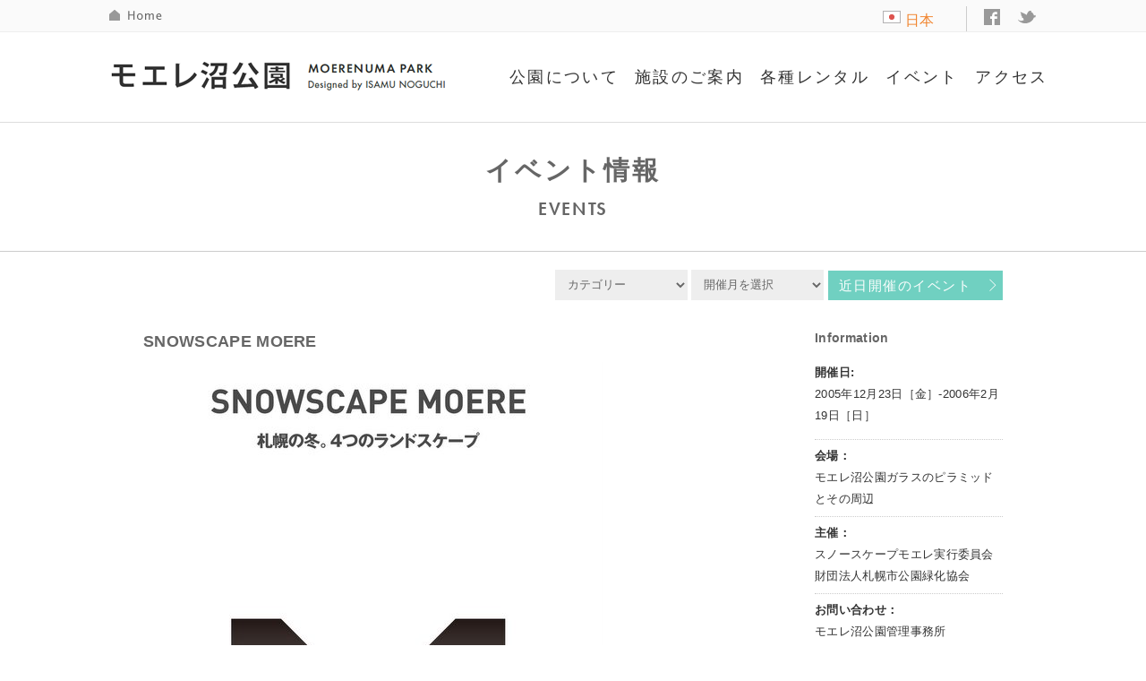

--- FILE ---
content_type: text/html; charset=UTF-8
request_url: https://moerenumapark.jp/snowscape-moere/
body_size: 14026
content:
<!DOCTYPE html>
<!--[if IE 7]>
<html class="ie ie7" lang="ja">
<![endif]-->
<!--[if IE 8]>
<html class="ie ie8" lang="ja">
<![endif]-->
<!--[if !(IE 7) | !(IE 8) ]><!-->
<html lang="ja">
<!--<![endif]-->
	<head prefix="og: http://ogp.me/ns# fb: http://ogp.me/ns/fb# article: http://ogp.me/ns/article#">
	<base href="https://moerenumapark.jp/" target="_self">
	<meta http-equiv="Content-Type" content="text/html; charset=UTF-8">
	<meta charset="utf-8">
	<meta name="viewport" content="width=device-width,initial-scale=1.0,minimum-scale=1.0,maximum-scale=1.0,user-scalable=no">
	<title>SNOWSCAPE MOERE | モエレ沼公園－イサム・ノグチ設計</title>
	<meta name="keywords" content="イサムノグチ,野口,勇,デザイン,芸術,ピラミッド,海の噴水,モエレ沼,公園,庭園,美術館,札幌,北海道,緑地,都市,アート,art,park,landscape,sapporo,hokkaido,snow,isamu,noguchi,museum,あかり,AKARI,光の彫刻,正規品,オゼキ,通信販売,通販,照明器具,オンラインショップ">
	<meta name="description" content="モエレ沼公園は、彫刻家イサム・ノグチがデザインした札幌市のアートパークです。">
	<meta name="copyright" content="Copyright (C) 2003-2022 Moerenuma Park All rights reserved.">
	<meta name="robots" content="INDEX,FOLLOW">

	<link rel="stylesheet" media="all" href="https://moerenumapark.jp/common/css/MyFontsWebfontsKit.css">
	<link rel="stylesheet" media="all" href="https://moerenumapark.jp/common/css/fonts.css">
	<link rel="stylesheet" media="all" href="https://moerenumapark.jp/common/css/base.css">
	<link rel="stylesheet" media="all" href="https://moerenumapark.jp/common/css/style.css">
	<link rel="stylesheet" media="all" href="https://moerenumapark.jp/common/css/contents.css">
	<link rel="stylesheet" media="all" href="https://moerenumapark.jp/common/css/footer.css">
	<link rel="stylesheet" media="all" href="https://moerenumapark.jp/common/css/header.css">
	<link rel="stylesheet" media="all" href="https://moerenumapark.jp/common/css/init.css">
	<link rel="stylesheet" media="all" href="https://moerenumapark.jp/common/css/layout.css">
	<link rel="stylesheet" media="all" href="https://moerenumapark.jp/common/css/sub.css">
	<link rel="stylesheet" media="all" href="https://moerenumapark.jp/common/css/video.css">
	<link rel="stylesheet" media="all" href="https://moerenumapark.jp/common/css/jquery.jscrollpane.css">
	<link rel="stylesheet" media="all" href="https://moerenumapark.jp/common/css/index.css">
    <link rel="stylesheet" media="all" href="https://moerenumapark.jp/common/jquery.bxslider/jquery.bxslider.css" rel="stylesheet" />
	<link rel="stylesheet" media="all" href="https://moerenumapark.jp/common/simplyScroll/simplyScroll.css">
	<script type="text/javascript" async src="https://moerenumapark.jp/common/ga.js"></script>
	<script src="https://moerenumapark.jp/common/js/jquery.js" id="coreJS"></script>
	<script src="https://moerenumapark.jp/common/js/import.js"></script>
	<script src="https://moerenumapark.jp/common/js/retina.min.js"></script>
	<!--script src="https://moerenumapark.jp/common/js/jquery.easing.js"></script-->
	<script src="https://moerenumapark.jp/common/js/jquery.color.js"></script>
	<script src="https://moerenumapark.jp/common/js/jquery.skOuterClick.js"></script>
	<script src="https://moerenumapark.jp/common/js/swfobject.js"></script>
	<script src="https://moerenumapark.jp/common/js/video.js"></script>
	<script src="https://moerenumapark.jp/common/common.js"></script>
	<script src="https://moerenumapark.jp/common/js/jquery.touchSwipe.js"></script>
	<script src="https://moerenumapark.jp/common/js/jquery.carouFredSel.js"></script>
	<script src="https://moerenumapark.jp/common/jquery.bxslider/jquery.bxslider.min.js"></script>
	<script src="https://moerenumapark.jp/common/simplyScroll/jquery.simplyscroll-1.0.4.min.js"></script>
	<script src="https://moerenumapark.jp/common/js/top.js"></script>
    <script type="text/javascript">
	$(document).ready(function(){
		$('.bxslider').bxSlider({
			auto: true,
			autoControls: false,
			controls:false,
			slideWidth: 280,
			minSlides: 2,
			maxSlides: 3,
			easing:"ease-out",
			slideMargin:60,
			default: 3000
		});				


		$(function() { //on DOM ready
			$("#scroller").simplyScroll({
				autoMode: 'loop',
				pauseOnHover: false
			});
		});

	});
	
	</script>
<!-- Global site tag (gtag.js) - Google Analytics -->
<script async src="https://www.googletagmanager.com/gtag/js?id=UA-51534119-1"></script>
<script>
  window.dataLayer = window.dataLayer || [];
  function gtag(){dataLayer.push(arguments);}
  gtag('js', new Date());

  gtag('config', 'UA-51534119-1');
</script>

	<meta property="og:title" content="モエレ沼公園　イサム・ノグチ設計"></meta>
	<meta property="og:type" content=website></meta>
	<meta property="og:image" content="http://www.sapporo-park.or.jp/moere/image/ph05.jpg"></meta>
	<meta property="og:url" content="http://www.sapporo-park.or.jp/moere/index.php"></meta>
	<meta property="og:site_name" content="モエレ沼公園　イサム・ノグチ設計">
	<meta property="og:description" content="モエレ沼公園　イサム・ノグチ設計">
	<meta property="og:locale" content="ja_JP">
	<meta name="twitter:card" content="summary">
	<meta name='robots' content='max-image-preview:large' />
<link rel='dns-prefetch' href='//fonts.googleapis.com' />
<link rel="alternate" type="application/rss+xml" title="モエレ沼公園－イサム・ノグチ設計 &raquo; フィード" href="https://moerenumapark.jp/feed/" />
<link rel="alternate" type="application/rss+xml" title="モエレ沼公園－イサム・ノグチ設計 &raquo; コメントフィード" href="https://moerenumapark.jp/comments/feed/" />
<link rel="alternate" title="oEmbed (JSON)" type="application/json+oembed" href="https://moerenumapark.jp/wp-json/oembed/1.0/embed?url=https%3A%2F%2Fmoerenumapark.jp%2Fsnowscape-moere%2F" />
<link rel="alternate" title="oEmbed (XML)" type="text/xml+oembed" href="https://moerenumapark.jp/wp-json/oembed/1.0/embed?url=https%3A%2F%2Fmoerenumapark.jp%2Fsnowscape-moere%2F&#038;format=xml" />
<style id='wp-img-auto-sizes-contain-inline-css' type='text/css'>
img:is([sizes=auto i],[sizes^="auto," i]){contain-intrinsic-size:3000px 1500px}
/*# sourceURL=wp-img-auto-sizes-contain-inline-css */
</style>
<style id='wp-emoji-styles-inline-css' type='text/css'>

	img.wp-smiley, img.emoji {
		display: inline !important;
		border: none !important;
		box-shadow: none !important;
		height: 1em !important;
		width: 1em !important;
		margin: 0 0.07em !important;
		vertical-align: -0.1em !important;
		background: none !important;
		padding: 0 !important;
	}
/*# sourceURL=wp-emoji-styles-inline-css */
</style>
<style id='wp-block-library-inline-css' type='text/css'>
:root{--wp-block-synced-color:#7a00df;--wp-block-synced-color--rgb:122,0,223;--wp-bound-block-color:var(--wp-block-synced-color);--wp-editor-canvas-background:#ddd;--wp-admin-theme-color:#007cba;--wp-admin-theme-color--rgb:0,124,186;--wp-admin-theme-color-darker-10:#006ba1;--wp-admin-theme-color-darker-10--rgb:0,107,160.5;--wp-admin-theme-color-darker-20:#005a87;--wp-admin-theme-color-darker-20--rgb:0,90,135;--wp-admin-border-width-focus:2px}@media (min-resolution:192dpi){:root{--wp-admin-border-width-focus:1.5px}}.wp-element-button{cursor:pointer}:root .has-very-light-gray-background-color{background-color:#eee}:root .has-very-dark-gray-background-color{background-color:#313131}:root .has-very-light-gray-color{color:#eee}:root .has-very-dark-gray-color{color:#313131}:root .has-vivid-green-cyan-to-vivid-cyan-blue-gradient-background{background:linear-gradient(135deg,#00d084,#0693e3)}:root .has-purple-crush-gradient-background{background:linear-gradient(135deg,#34e2e4,#4721fb 50%,#ab1dfe)}:root .has-hazy-dawn-gradient-background{background:linear-gradient(135deg,#faaca8,#dad0ec)}:root .has-subdued-olive-gradient-background{background:linear-gradient(135deg,#fafae1,#67a671)}:root .has-atomic-cream-gradient-background{background:linear-gradient(135deg,#fdd79a,#004a59)}:root .has-nightshade-gradient-background{background:linear-gradient(135deg,#330968,#31cdcf)}:root .has-midnight-gradient-background{background:linear-gradient(135deg,#020381,#2874fc)}:root{--wp--preset--font-size--normal:16px;--wp--preset--font-size--huge:42px}.has-regular-font-size{font-size:1em}.has-larger-font-size{font-size:2.625em}.has-normal-font-size{font-size:var(--wp--preset--font-size--normal)}.has-huge-font-size{font-size:var(--wp--preset--font-size--huge)}.has-text-align-center{text-align:center}.has-text-align-left{text-align:left}.has-text-align-right{text-align:right}.has-fit-text{white-space:nowrap!important}#end-resizable-editor-section{display:none}.aligncenter{clear:both}.items-justified-left{justify-content:flex-start}.items-justified-center{justify-content:center}.items-justified-right{justify-content:flex-end}.items-justified-space-between{justify-content:space-between}.screen-reader-text{border:0;clip-path:inset(50%);height:1px;margin:-1px;overflow:hidden;padding:0;position:absolute;width:1px;word-wrap:normal!important}.screen-reader-text:focus{background-color:#ddd;clip-path:none;color:#444;display:block;font-size:1em;height:auto;left:5px;line-height:normal;padding:15px 23px 14px;text-decoration:none;top:5px;width:auto;z-index:100000}html :where(.has-border-color){border-style:solid}html :where([style*=border-top-color]){border-top-style:solid}html :where([style*=border-right-color]){border-right-style:solid}html :where([style*=border-bottom-color]){border-bottom-style:solid}html :where([style*=border-left-color]){border-left-style:solid}html :where([style*=border-width]){border-style:solid}html :where([style*=border-top-width]){border-top-style:solid}html :where([style*=border-right-width]){border-right-style:solid}html :where([style*=border-bottom-width]){border-bottom-style:solid}html :where([style*=border-left-width]){border-left-style:solid}html :where(img[class*=wp-image-]){height:auto;max-width:100%}:where(figure){margin:0 0 1em}html :where(.is-position-sticky){--wp-admin--admin-bar--position-offset:var(--wp-admin--admin-bar--height,0px)}@media screen and (max-width:600px){html :where(.is-position-sticky){--wp-admin--admin-bar--position-offset:0px}}

/*# sourceURL=wp-block-library-inline-css */
</style><style id='global-styles-inline-css' type='text/css'>
:root{--wp--preset--aspect-ratio--square: 1;--wp--preset--aspect-ratio--4-3: 4/3;--wp--preset--aspect-ratio--3-4: 3/4;--wp--preset--aspect-ratio--3-2: 3/2;--wp--preset--aspect-ratio--2-3: 2/3;--wp--preset--aspect-ratio--16-9: 16/9;--wp--preset--aspect-ratio--9-16: 9/16;--wp--preset--color--black: #000000;--wp--preset--color--cyan-bluish-gray: #abb8c3;--wp--preset--color--white: #ffffff;--wp--preset--color--pale-pink: #f78da7;--wp--preset--color--vivid-red: #cf2e2e;--wp--preset--color--luminous-vivid-orange: #ff6900;--wp--preset--color--luminous-vivid-amber: #fcb900;--wp--preset--color--light-green-cyan: #7bdcb5;--wp--preset--color--vivid-green-cyan: #00d084;--wp--preset--color--pale-cyan-blue: #8ed1fc;--wp--preset--color--vivid-cyan-blue: #0693e3;--wp--preset--color--vivid-purple: #9b51e0;--wp--preset--gradient--vivid-cyan-blue-to-vivid-purple: linear-gradient(135deg,rgb(6,147,227) 0%,rgb(155,81,224) 100%);--wp--preset--gradient--light-green-cyan-to-vivid-green-cyan: linear-gradient(135deg,rgb(122,220,180) 0%,rgb(0,208,130) 100%);--wp--preset--gradient--luminous-vivid-amber-to-luminous-vivid-orange: linear-gradient(135deg,rgb(252,185,0) 0%,rgb(255,105,0) 100%);--wp--preset--gradient--luminous-vivid-orange-to-vivid-red: linear-gradient(135deg,rgb(255,105,0) 0%,rgb(207,46,46) 100%);--wp--preset--gradient--very-light-gray-to-cyan-bluish-gray: linear-gradient(135deg,rgb(238,238,238) 0%,rgb(169,184,195) 100%);--wp--preset--gradient--cool-to-warm-spectrum: linear-gradient(135deg,rgb(74,234,220) 0%,rgb(151,120,209) 20%,rgb(207,42,186) 40%,rgb(238,44,130) 60%,rgb(251,105,98) 80%,rgb(254,248,76) 100%);--wp--preset--gradient--blush-light-purple: linear-gradient(135deg,rgb(255,206,236) 0%,rgb(152,150,240) 100%);--wp--preset--gradient--blush-bordeaux: linear-gradient(135deg,rgb(254,205,165) 0%,rgb(254,45,45) 50%,rgb(107,0,62) 100%);--wp--preset--gradient--luminous-dusk: linear-gradient(135deg,rgb(255,203,112) 0%,rgb(199,81,192) 50%,rgb(65,88,208) 100%);--wp--preset--gradient--pale-ocean: linear-gradient(135deg,rgb(255,245,203) 0%,rgb(182,227,212) 50%,rgb(51,167,181) 100%);--wp--preset--gradient--electric-grass: linear-gradient(135deg,rgb(202,248,128) 0%,rgb(113,206,126) 100%);--wp--preset--gradient--midnight: linear-gradient(135deg,rgb(2,3,129) 0%,rgb(40,116,252) 100%);--wp--preset--font-size--small: 13px;--wp--preset--font-size--medium: 20px;--wp--preset--font-size--large: 36px;--wp--preset--font-size--x-large: 42px;--wp--preset--spacing--20: 0.44rem;--wp--preset--spacing--30: 0.67rem;--wp--preset--spacing--40: 1rem;--wp--preset--spacing--50: 1.5rem;--wp--preset--spacing--60: 2.25rem;--wp--preset--spacing--70: 3.38rem;--wp--preset--spacing--80: 5.06rem;--wp--preset--shadow--natural: 6px 6px 9px rgba(0, 0, 0, 0.2);--wp--preset--shadow--deep: 12px 12px 50px rgba(0, 0, 0, 0.4);--wp--preset--shadow--sharp: 6px 6px 0px rgba(0, 0, 0, 0.2);--wp--preset--shadow--outlined: 6px 6px 0px -3px rgb(255, 255, 255), 6px 6px rgb(0, 0, 0);--wp--preset--shadow--crisp: 6px 6px 0px rgb(0, 0, 0);}:where(.is-layout-flex){gap: 0.5em;}:where(.is-layout-grid){gap: 0.5em;}body .is-layout-flex{display: flex;}.is-layout-flex{flex-wrap: wrap;align-items: center;}.is-layout-flex > :is(*, div){margin: 0;}body .is-layout-grid{display: grid;}.is-layout-grid > :is(*, div){margin: 0;}:where(.wp-block-columns.is-layout-flex){gap: 2em;}:where(.wp-block-columns.is-layout-grid){gap: 2em;}:where(.wp-block-post-template.is-layout-flex){gap: 1.25em;}:where(.wp-block-post-template.is-layout-grid){gap: 1.25em;}.has-black-color{color: var(--wp--preset--color--black) !important;}.has-cyan-bluish-gray-color{color: var(--wp--preset--color--cyan-bluish-gray) !important;}.has-white-color{color: var(--wp--preset--color--white) !important;}.has-pale-pink-color{color: var(--wp--preset--color--pale-pink) !important;}.has-vivid-red-color{color: var(--wp--preset--color--vivid-red) !important;}.has-luminous-vivid-orange-color{color: var(--wp--preset--color--luminous-vivid-orange) !important;}.has-luminous-vivid-amber-color{color: var(--wp--preset--color--luminous-vivid-amber) !important;}.has-light-green-cyan-color{color: var(--wp--preset--color--light-green-cyan) !important;}.has-vivid-green-cyan-color{color: var(--wp--preset--color--vivid-green-cyan) !important;}.has-pale-cyan-blue-color{color: var(--wp--preset--color--pale-cyan-blue) !important;}.has-vivid-cyan-blue-color{color: var(--wp--preset--color--vivid-cyan-blue) !important;}.has-vivid-purple-color{color: var(--wp--preset--color--vivid-purple) !important;}.has-black-background-color{background-color: var(--wp--preset--color--black) !important;}.has-cyan-bluish-gray-background-color{background-color: var(--wp--preset--color--cyan-bluish-gray) !important;}.has-white-background-color{background-color: var(--wp--preset--color--white) !important;}.has-pale-pink-background-color{background-color: var(--wp--preset--color--pale-pink) !important;}.has-vivid-red-background-color{background-color: var(--wp--preset--color--vivid-red) !important;}.has-luminous-vivid-orange-background-color{background-color: var(--wp--preset--color--luminous-vivid-orange) !important;}.has-luminous-vivid-amber-background-color{background-color: var(--wp--preset--color--luminous-vivid-amber) !important;}.has-light-green-cyan-background-color{background-color: var(--wp--preset--color--light-green-cyan) !important;}.has-vivid-green-cyan-background-color{background-color: var(--wp--preset--color--vivid-green-cyan) !important;}.has-pale-cyan-blue-background-color{background-color: var(--wp--preset--color--pale-cyan-blue) !important;}.has-vivid-cyan-blue-background-color{background-color: var(--wp--preset--color--vivid-cyan-blue) !important;}.has-vivid-purple-background-color{background-color: var(--wp--preset--color--vivid-purple) !important;}.has-black-border-color{border-color: var(--wp--preset--color--black) !important;}.has-cyan-bluish-gray-border-color{border-color: var(--wp--preset--color--cyan-bluish-gray) !important;}.has-white-border-color{border-color: var(--wp--preset--color--white) !important;}.has-pale-pink-border-color{border-color: var(--wp--preset--color--pale-pink) !important;}.has-vivid-red-border-color{border-color: var(--wp--preset--color--vivid-red) !important;}.has-luminous-vivid-orange-border-color{border-color: var(--wp--preset--color--luminous-vivid-orange) !important;}.has-luminous-vivid-amber-border-color{border-color: var(--wp--preset--color--luminous-vivid-amber) !important;}.has-light-green-cyan-border-color{border-color: var(--wp--preset--color--light-green-cyan) !important;}.has-vivid-green-cyan-border-color{border-color: var(--wp--preset--color--vivid-green-cyan) !important;}.has-pale-cyan-blue-border-color{border-color: var(--wp--preset--color--pale-cyan-blue) !important;}.has-vivid-cyan-blue-border-color{border-color: var(--wp--preset--color--vivid-cyan-blue) !important;}.has-vivid-purple-border-color{border-color: var(--wp--preset--color--vivid-purple) !important;}.has-vivid-cyan-blue-to-vivid-purple-gradient-background{background: var(--wp--preset--gradient--vivid-cyan-blue-to-vivid-purple) !important;}.has-light-green-cyan-to-vivid-green-cyan-gradient-background{background: var(--wp--preset--gradient--light-green-cyan-to-vivid-green-cyan) !important;}.has-luminous-vivid-amber-to-luminous-vivid-orange-gradient-background{background: var(--wp--preset--gradient--luminous-vivid-amber-to-luminous-vivid-orange) !important;}.has-luminous-vivid-orange-to-vivid-red-gradient-background{background: var(--wp--preset--gradient--luminous-vivid-orange-to-vivid-red) !important;}.has-very-light-gray-to-cyan-bluish-gray-gradient-background{background: var(--wp--preset--gradient--very-light-gray-to-cyan-bluish-gray) !important;}.has-cool-to-warm-spectrum-gradient-background{background: var(--wp--preset--gradient--cool-to-warm-spectrum) !important;}.has-blush-light-purple-gradient-background{background: var(--wp--preset--gradient--blush-light-purple) !important;}.has-blush-bordeaux-gradient-background{background: var(--wp--preset--gradient--blush-bordeaux) !important;}.has-luminous-dusk-gradient-background{background: var(--wp--preset--gradient--luminous-dusk) !important;}.has-pale-ocean-gradient-background{background: var(--wp--preset--gradient--pale-ocean) !important;}.has-electric-grass-gradient-background{background: var(--wp--preset--gradient--electric-grass) !important;}.has-midnight-gradient-background{background: var(--wp--preset--gradient--midnight) !important;}.has-small-font-size{font-size: var(--wp--preset--font-size--small) !important;}.has-medium-font-size{font-size: var(--wp--preset--font-size--medium) !important;}.has-large-font-size{font-size: var(--wp--preset--font-size--large) !important;}.has-x-large-font-size{font-size: var(--wp--preset--font-size--x-large) !important;}
/*# sourceURL=global-styles-inline-css */
</style>

<style id='classic-theme-styles-inline-css' type='text/css'>
/*! This file is auto-generated */
.wp-block-button__link{color:#fff;background-color:#32373c;border-radius:9999px;box-shadow:none;text-decoration:none;padding:calc(.667em + 2px) calc(1.333em + 2px);font-size:1.125em}.wp-block-file__button{background:#32373c;color:#fff;text-decoration:none}
/*# sourceURL=/wp-includes/css/classic-themes.min.css */
</style>
<link rel='stylesheet' id='contact-form-7-css' href='https://moerenumapark.jp/control-panel/wp-content/plugins/contact-form-7/includes/css/styles.css?ver=6.1.4' type='text/css' media='all' />
<link rel='stylesheet' id='twentyfourteen-lato-css' href='//fonts.googleapis.com/css?family=Lato%3A300%2C400%2C700%2C900%2C300italic%2C400italic%2C700italic' type='text/css' media='all' />
<link rel='stylesheet' id='genericons-css' href='https://moerenumapark.jp/control-panel/wp-content/themes/moere/genericons/genericons.css?ver=3.0.2' type='text/css' media='all' />
<link rel='stylesheet' id='twentyfourteen-style-css' href='https://moerenumapark.jp/control-panel/wp-content/themes/moere/style.css?ver=6.9' type='text/css' media='all' />
<link rel='stylesheet' id='slimbox2-css' href='https://moerenumapark.jp/control-panel/wp-content/plugins/wp-slimbox2/css/slimbox2.css?ver=1.1' type='text/css' media='screen' />
<script type="text/javascript" src="https://moerenumapark.jp/control-panel/wp-includes/js/jquery/jquery.min.js?ver=3.7.1" id="jquery-core-js"></script>
<script type="text/javascript" src="https://moerenumapark.jp/control-panel/wp-includes/js/jquery/jquery-migrate.min.js?ver=3.4.1" id="jquery-migrate-js"></script>
<script type="text/javascript" src="https://moerenumapark.jp/control-panel/wp-content/plugins/wp-slimbox2/javascript/slimbox2.js?ver=2.04" id="slimbox2-js"></script>
<script type="text/javascript" id="slimbox2_autoload-js-extra">
/* <![CDATA[ */
var slimbox2_options = {"autoload":"1","overlayColor":"#000000","loop":"","overlayOpacity":"0.8","overlayFadeDuration":"400","resizeDuration":"400","resizeEasing":"swing","initialWidth":"250","initialHeight":"250","imageFadeDuration":"400","captionAnimationDuration":"400","caption":"el.title || el.firstChild.alt || el.firstChild.title || el.href || el.href","url":"1","selector":"div.entry-content, div.gallery, div.entry, div.post, div#page, body","counterText":"Image {x} of {y}","closeKeys":"27,88,67","previousKeys":"37,80","nextKeys":"39,78","prev":"https://moerenumapark.jp/control-panel/wp-content/plugins/wp-slimbox2/images/default/prevlabel.gif","next":"https://moerenumapark.jp/control-panel/wp-content/plugins/wp-slimbox2/images/default/nextlabel.gif","close":"https://moerenumapark.jp/control-panel/wp-content/plugins/wp-slimbox2/images/default/closelabel.gif","picasaweb":"","flickr":"","mobile":""};
//# sourceURL=slimbox2_autoload-js-extra
/* ]]> */
</script>
<script type="text/javascript" src="https://moerenumapark.jp/control-panel/wp-content/plugins/wp-slimbox2/javascript/slimbox2_autoload.js?ver=1.0.4b" id="slimbox2_autoload-js"></script>
<link rel="https://api.w.org/" href="https://moerenumapark.jp/wp-json/" /><link rel="alternate" title="JSON" type="application/json" href="https://moerenumapark.jp/wp-json/wp/v2/posts/1410" /><link rel="EditURI" type="application/rsd+xml" title="RSD" href="https://moerenumapark.jp/control-panel/xmlrpc.php?rsd" />
<meta name="generator" content="WordPress 6.9" />
<link rel="canonical" href="https://moerenumapark.jp/snowscape-moere/" />
<link rel='shortlink' href='https://moerenumapark.jp/?p=1410' />



</head>
<!--body class="wp-singular post-template-default single single-post postid-1410 single-format-standard wp-theme-moere group-blog masthead-fixed full-width singular"-->
<body class="mdn overW1200" id="top">
<noscript>
	&lt;div id="noscript"&gt;当サイトを最適な状態で閲覧していただくにはブラウザの&lt;span&gt;JavaScriptを有効&lt;/span&gt;にしてご利用下さい。&lt;br&gt;
		JavaScriptを無効のままご覧いただいた場合、正しい情報を取得できない場合がございます。&lt;/div&gt;
</noscript>
<div id="wrapper">

    <div id="gHeader" class="white" style="visibility: visible; opacity: 1;">
        <div id="gHeaderNav">
            <div class="wrap">
                <div class="ghome"><a href="https://moerenumapark.jp/" class="png">HOME</a></div>
                <ul id="lng">
                    <li class="on"><a href="https://moerenumapark.jp/"><img alt=""   src="https://moerenumapark.jp/common/images/lang_jpn.png">日本語</a></li>
                </ul><!-- /#hLang -->
                <ul id="lng_list" class="list" style="display:none;">
                                            <li class="lng_ja"><a href="https://moerenumapark.jp/"> 日本語</a></li>
                                            <li class="lng_en"><a href="https://moerenumapark.jp/english/"> English</a></li>
                                            <li class="lng_chk"><a href="https://moerenumapark.jp/cn/"> 简体中文</a></li>
                                            <li class="lng_chh"><a href="https://moerenumapark.jp/tw/"> 繁體中文</a></li>
                                            <li class="lng_kr"><a href="https://moerenumapark.jp/ko/"> 한국어</a></li>

                                            <!--li class="first lng_ja"><a href="https://moerenumapark.jp/"><img src="https://moerenumapark.jp/common/images/lang_jpn.png">日本語</a></li>
                                            <li class="lng_en"><a href="https://moerenumapark.jp/english/"><img src="https://moerenumapark.jp/common/images/lang_eng.png">English</a></li>
                                            <li class="lng_chk"><a href="https://moerenumapark.jp/cn/"><img src="https://moerenumapark.jp/common/images/lang_chn.png">简体中文</a></li>
                                            <li class="lng_chh"><a href="https://moerenumapark.jp/tw/"><img src="https://moerenumapark.jp/common/images/lang_chn.png">繁體中文</a></li>
                                            <li class="lng_kr"><a href="https://moerenumapark.jp/ko/"><img src="https://moerenumapark.jp/common/images/lang_kor.png">한국어</a></li-->
                                        </ul>
                <div class="gFB"><a href="https://www.facebook.com/moerenumapark" target="_blank" class="png">facebook</a></div>
                <div class="gTW"><a href="https://twitter.com/moerenumapark" target="_blank" class="png">twitter</a></div>
            </div>
        </div>

        <div class="wrap">
            <div id="logoArea">
                <h1 id="logo"><a href="https://moerenumapark.jp/" class="png">モエレ沼公園</a></h1>
                <div id="navMenu" tabindex="0">メニュー</div>
            </div><!-- /#logoArea -->
            <div id="hNavArea">
                <div class="inner">
                    <ul id="gNav">
                        <li class="nav01"><a href="#">公園について</a>
	                        <ul class="list" style="display:none;">
                                <li class="first"><a href="https://moerenumapark.jp/about">公園について</a></li>
                                <li><a href="https://moerenumapark.jp/furniture">建築概要</a></li>
                                <li><a href="https://moerenumapark.jp/isamu_noguchi">イサム・ノグチ</a></li>
                                <li><a href="https://moerenumapark.jp/safety">快適な利用のために</a></li>
                                <li><a href="https://moerenumapark.jp/entry">各種お申込み</a></li>
                            </ul>
	                        <ul class="list2" style="display:none;">
                                <li><a href="https://moerenumapark.jp/barrierfree">バリアフリー情報</a></li>
                                <li><a href="https://moerenumapark.jp/environment">環境への取り組み</a></li>
                                <li><a href="https://moerenumapark.jp/pamphlet">パンフレットPDF</a></li>
                                <li><a href="https://moerenumapark.jp/faq">よくあるご質問</a></li>
                            </ul>
	                    </li>
                        <li class="nav02"><a href="#">施設のご案内</a>
                            <ul class="list" style="display:none;">
                              <li class="first"><a href="https://moerenumapark.jp/map">公園全体地図</a></li>
                                <li><a href="https://moerenumapark.jp/pyramid">ガラスのピラミッド</a></li>
                                <li><a href="https://moerenumapark.jp/fountain">海の噴水</a></li>
                                <li><a href="https://moerenumapark.jp/forest">サクラの森</a></li>
                                <li><a href="https://moerenumapark.jp/beach">モエレビーチ</a></li>
                                <li><a href="https://moerenumapark.jp/play_mountain">プレイマウンテン</a></li>
                            </ul>
	                        <ul class="list2" style="display:none;">
                                <li><a href="https://moerenumapark.jp/mountain">モエレ山</a></li>
                                <li><a href="https://moerenumapark.jp/tetra_mound">テトラマウンド</a></li>
                                <li><a href="https://moerenumapark.jp/music_shell">ミュージックシェル</a></li>
                                <li><a href="https://moerenumapark.jp/aqua_plaza">アクアプラザ</a></li>
                                <li><a href="https://moerenumapark.jp/bb/" target="_blank">モエレ球場</a></li>
                                <li><a href="https://moerenumapark.jp/restaurant_shop">レストラン＆ショップ</a></li>
                              </ul>
                        </li>
                        <li class="nav03"><a href="#">各種レンタル</a>
                            <ul class="list" style="display:none;">
                                <li class="first"><a href="https://moerenumapark.jp/rental_pyramid">ガラスのピラミッド</a></li>
                                <li class="first"><a href="https://moerenumapark.jp/rental_stage">野外ステージ</a></li>
                                <li class="first"><a href="https://moerenumapark.jp/rental_sports">スポーツ施設</a></li>
                                <li class="first"><a href="https://moerenumapark.jp/rental_cycle">レンタサイクル</a></li>
                                <li class="first"><a href="https://moerenumapark.jp/rental_goods">ウィンタースポーツ</a></li>
           <li class="first"><a href="https://moerenumapark.jp/rental_facility">車イス、ベビーカーなど</a></li>                 </ul>
                        </li>
                        <li class="nav04"><a href="https://moerenumapark.jp/category/eventcat/">イベント</a>
                        </li>
                        <li class="nav05"><a href="https://moerenumapark.jp/access/">アクセス</a>
                        </li>
                    </ul><!-- /#gNav -->
                </div><!-- /#hNavArea -->
            </div><!-- /.inner -->
        </div><!-- /.wrap -->
    </div><!-- /#gHeader -->
    <div id="container" class="sub single"><!-- . -->
        <div class="wrap">
            <div class="titleArea">
			<h2 class="title">イベント情報<span class="en">EVENTS</span></h2>            </div><!-- /.titleArea -->
        </div>
        <div class="gline mb20"></div><div class="wrap eventnav"><select  name='cat' id='cat' class='postform'>
	<option value='-1'>カテゴリー</option>
	<option class="level-0" value="6">美術&nbsp;&nbsp;(124)</option>
	<option class="level-0" value="7">音楽&nbsp;&nbsp;(139)</option>
	<option class="level-0" value="8">スポーツ&nbsp;&nbsp;(79)</option>
	<option class="level-0" value="9">ガイドツアー&nbsp;&nbsp;(27)</option>
	<option class="level-0" value="10">体験&nbsp;&nbsp;(113)</option>
	<option class="level-0" value="11">その他&nbsp;&nbsp;(43)</option>
	<option class="level-0" value="15">ダンス&nbsp;&nbsp;(10)</option>
	<option class="level-0" value="20">クラフト&nbsp;&nbsp;(8)</option>
	<option class="level-0" value="22">科学&nbsp;&nbsp;(3)</option>
</select>
					<script type="text/javascript"><!--
					var dropdown = document.getElementById("cat");
					function onCatChange() {
					if ( dropdown.options[dropdown.selectedIndex].value > 0 ) {
					location.href = "https://moerenumapark.jp/?cat="+dropdown.options[dropdown.selectedIndex].value;
					}
					}
					dropdown.onchange = onCatChange;
					--></script>
					<select name="archive-dropdown" onChange='document.location.href=this.options[this.selectedIndex].value;'>
<option value="">開催月を選択</option>
<option value="https://moerenumapark.jp/2026/03/?category_name=eventcat">2026年3月（2）</option>
<option value="https://moerenumapark.jp/2026/02/?category_name=eventcat">2026年2月（5）</option>
<option value="https://moerenumapark.jp/2026/01/?category_name=eventcat">2026年1月（3）</option>
<option value="https://moerenumapark.jp/2025/12/?category_name=eventcat">2025年12月（4）</option>
<option value="https://moerenumapark.jp/2025/11/?category_name=eventcat">2025年11月（8）</option>
<option value="https://moerenumapark.jp/2025/10/?category_name=eventcat">2025年10月（11）</option>
<option value="https://moerenumapark.jp/2025/09/?category_name=eventcat">2025年9月（13）</option>
<option value="https://moerenumapark.jp/2025/08/?category_name=eventcat">2025年8月（5）</option>
<option value="https://moerenumapark.jp/2025/07/?category_name=eventcat">2025年7月（2）</option>
<option value="https://moerenumapark.jp/2025/06/?category_name=eventcat">2025年6月（7）</option>
<option value="https://moerenumapark.jp/2025/05/?category_name=eventcat">2025年5月（5）</option>
<option value="https://moerenumapark.jp/2025/04/?category_name=eventcat">2025年4月（4）</option>
<option value="https://moerenumapark.jp/2025/03/?category_name=eventcat">2025年3月（2）</option>
<option value="https://moerenumapark.jp/2025/02/?category_name=eventcat">2025年2月（5）</option>
<option value="https://moerenumapark.jp/2025/01/?category_name=eventcat">2025年1月（2）</option>
<option value="https://moerenumapark.jp/2024/12/?category_name=eventcat">2024年12月（4）</option>
<option value="https://moerenumapark.jp/2024/11/?category_name=eventcat">2024年11月（7）</option>
<option value="https://moerenumapark.jp/2024/10/?category_name=eventcat">2024年10月（10）</option>
<option value="https://moerenumapark.jp/2024/09/?category_name=eventcat">2024年9月（10）</option>
<option value="https://moerenumapark.jp/2024/08/?category_name=eventcat">2024年8月（7）</option>
<option value="https://moerenumapark.jp/2024/07/?category_name=eventcat">2024年7月（5）</option>
<option value="https://moerenumapark.jp/2024/06/?category_name=eventcat">2024年6月（8）</option>
<option value="https://moerenumapark.jp/2024/05/?category_name=eventcat">2024年5月（3）</option>
<option value="https://moerenumapark.jp/2024/04/?category_name=eventcat">2024年4月（4）</option>
<option value="https://moerenumapark.jp/2024/03/?category_name=eventcat">2024年3月（1）</option>
<option value="https://moerenumapark.jp/2024/02/?category_name=eventcat">2024年2月（5）</option>
<option value="https://moerenumapark.jp/2024/01/?category_name=eventcat">2024年1月（3）</option>
<option value="https://moerenumapark.jp/2023/12/?category_name=eventcat">2023年12月（1）</option>
<option value="https://moerenumapark.jp/2023/11/?category_name=eventcat">2023年11月（2）</option>
<option value="https://moerenumapark.jp/2023/10/?category_name=eventcat">2023年10月（8）</option>
<option value="https://moerenumapark.jp/2023/09/?category_name=eventcat">2023年9月（11）</option>
<option value="https://moerenumapark.jp/2023/08/?category_name=eventcat">2023年8月（7）</option>
<option value="https://moerenumapark.jp/2023/07/?category_name=eventcat">2023年7月（6）</option>
<option value="https://moerenumapark.jp/2023/06/?category_name=eventcat">2023年6月（9）</option>
<option value="https://moerenumapark.jp/2023/05/?category_name=eventcat">2023年5月（4）</option>
<option value="https://moerenumapark.jp/2023/04/?category_name=eventcat">2023年4月（4）</option>
<option value="https://moerenumapark.jp/2023/03/?category_name=eventcat">2023年3月（2）</option>
<option value="https://moerenumapark.jp/2023/02/?category_name=eventcat">2023年2月（4）</option>
<option value="https://moerenumapark.jp/2023/01/?category_name=eventcat">2023年1月（3）</option>
<option value="https://moerenumapark.jp/2022/12/?category_name=eventcat">2022年12月（2）</option>
<option value="https://moerenumapark.jp/2022/11/?category_name=eventcat">2022年11月（6）</option>
<option value="https://moerenumapark.jp/2022/10/?category_name=eventcat">2022年10月（8）</option>
<option value="https://moerenumapark.jp/2022/09/?category_name=eventcat">2022年9月（6）</option>
<option value="https://moerenumapark.jp/2022/08/?category_name=eventcat">2022年8月（7）</option>
<option value="https://moerenumapark.jp/2022/07/?category_name=eventcat">2022年7月（8）</option>
<option value="https://moerenumapark.jp/2022/06/?category_name=eventcat">2022年6月（5）</option>
<option value="https://moerenumapark.jp/2022/05/?category_name=eventcat">2022年5月（7）</option>
<option value="https://moerenumapark.jp/2022/04/?category_name=eventcat">2022年4月（3）</option>
<option value="https://moerenumapark.jp/2022/03/?category_name=eventcat">2022年3月（2）</option>
<option value="https://moerenumapark.jp/2022/02/?category_name=eventcat">2022年2月（2）</option>
<option value="https://moerenumapark.jp/2022/01/?category_name=eventcat">2022年1月（4）</option>
<option value="https://moerenumapark.jp/2021/12/?category_name=eventcat">2021年12月（2）</option>
<option value="https://moerenumapark.jp/2021/11/?category_name=eventcat">2021年11月（3）</option>
<option value="https://moerenumapark.jp/2021/10/?category_name=eventcat">2021年10月（6）</option>
<option value="https://moerenumapark.jp/2021/09/?category_name=eventcat">2021年9月（5）</option>
<option value="https://moerenumapark.jp/2021/08/?category_name=eventcat">2021年8月（5）</option>
<option value="https://moerenumapark.jp/2021/07/?category_name=eventcat">2021年7月（4）</option>
<option value="https://moerenumapark.jp/2021/06/?category_name=eventcat">2021年6月（2）</option>
<option value="https://moerenumapark.jp/2021/05/?category_name=eventcat">2021年5月（2）</option>
<option value="https://moerenumapark.jp/2021/04/?category_name=eventcat">2021年4月（4）</option>
<option value="https://moerenumapark.jp/2021/03/?category_name=eventcat">2021年3月（1）</option>
<option value="https://moerenumapark.jp/2021/02/?category_name=eventcat">2021年2月（5）</option>
<option value="https://moerenumapark.jp/2021/01/?category_name=eventcat">2021年1月（5）</option>
<option value="https://moerenumapark.jp/2020/12/?category_name=eventcat">2020年12月（3）</option>
<option value="https://moerenumapark.jp/2020/11/?category_name=eventcat">2020年11月（3）</option>
<option value="https://moerenumapark.jp/2020/10/?category_name=eventcat">2020年10月（2）</option>
<option value="https://moerenumapark.jp/2020/09/?category_name=eventcat">2020年9月（5）</option>
<option value="https://moerenumapark.jp/2020/08/?category_name=eventcat">2020年8月（4）</option>
<option value="https://moerenumapark.jp/2020/07/?category_name=eventcat">2020年7月（2）</option>
<option value="https://moerenumapark.jp/2020/06/?category_name=eventcat">2020年6月（3）</option>
<option value="https://moerenumapark.jp/2020/05/?category_name=eventcat">2020年5月（2）</option>
<option value="https://moerenumapark.jp/2020/03/?category_name=eventcat">2020年3月（2）</option>
<option value="https://moerenumapark.jp/2020/02/?category_name=eventcat">2020年2月（2）</option>
<option value="https://moerenumapark.jp/2020/01/?category_name=eventcat">2020年1月（5）</option>
<option value="https://moerenumapark.jp/2019/12/?category_name=eventcat">2019年12月（2）</option>
<option value="https://moerenumapark.jp/2019/11/?category_name=eventcat">2019年11月（2）</option>
<option value="https://moerenumapark.jp/2019/10/?category_name=eventcat">2019年10月（6）</option>
<option value="https://moerenumapark.jp/2019/09/?category_name=eventcat">2019年9月（8）</option>
<option value="https://moerenumapark.jp/2019/08/?category_name=eventcat">2019年8月（5）</option>
<option value="https://moerenumapark.jp/2019/07/?category_name=eventcat">2019年7月（5）</option>
<option value="https://moerenumapark.jp/2019/06/?category_name=eventcat">2019年6月（3）</option>
<option value="https://moerenumapark.jp/2019/05/?category_name=eventcat">2019年5月（2）</option>
<option value="https://moerenumapark.jp/2019/04/?category_name=eventcat">2019年4月（1）</option>
<option value="https://moerenumapark.jp/2019/01/?category_name=eventcat">2019年1月（1）</option>
<option value="https://moerenumapark.jp/2018/06/?category_name=eventcat">2018年6月（1）</option>
<option value="https://moerenumapark.jp/2018/01/?category_name=eventcat">2018年1月（1）</option>
<option value="https://moerenumapark.jp/2017/10/?category_name=eventcat">2017年10月（1）</option>
<option value="https://moerenumapark.jp/2017/09/?category_name=eventcat">2017年9月（1）</option>
<option value="https://moerenumapark.jp/2017/08/?category_name=eventcat">2017年8月（1）</option>
<option value="https://moerenumapark.jp/2017/07/?category_name=eventcat">2017年7月（1）</option>
<option value="https://moerenumapark.jp/2017/02/?category_name=eventcat">2017年2月（2）</option>
<option value="https://moerenumapark.jp/2017/01/?category_name=eventcat">2017年1月（2）</option>
<option value="https://moerenumapark.jp/2016/12/?category_name=eventcat">2016年12月（1）</option>
<option value="https://moerenumapark.jp/2016/07/?category_name=eventcat">2016年7月（3）</option>
<option value="https://moerenumapark.jp/2016/02/?category_name=eventcat">2016年2月（1）</option>
<option value="https://moerenumapark.jp/2016/01/?category_name=eventcat">2016年1月（3）</option>
<option value="https://moerenumapark.jp/2015/11/?category_name=eventcat">2015年11月（1）</option>
<option value="https://moerenumapark.jp/2015/09/?category_name=eventcat">2015年9月（6）</option>
<option value="https://moerenumapark.jp/2015/08/?category_name=eventcat">2015年8月（1）</option>
<option value="https://moerenumapark.jp/2015/07/?category_name=eventcat">2015年7月（2）</option>
<option value="https://moerenumapark.jp/2015/04/?category_name=eventcat">2015年4月（1）</option>
<option value="https://moerenumapark.jp/2015/03/?category_name=eventcat">2015年3月（2）</option>
<option value="https://moerenumapark.jp/2015/02/?category_name=eventcat">2015年2月（1）</option>
<option value="https://moerenumapark.jp/2015/01/?category_name=eventcat">2015年1月（2）</option>
<option value="https://moerenumapark.jp/2014/07/?category_name=eventcat">2014年7月（5）</option>
<option value="https://moerenumapark.jp/2014/01/?category_name=eventcat">2014年1月（1）</option>
<option value="https://moerenumapark.jp/2013/09/?category_name=eventcat">2013年9月（1）</option>
<option value="https://moerenumapark.jp/2013/07/?category_name=eventcat">2013年7月（2）</option>
<option value="https://moerenumapark.jp/2013/05/?category_name=eventcat">2013年5月（1）</option>
<option value="https://moerenumapark.jp/2012/12/?category_name=eventcat">2012年12月（2）</option>
<option value="https://moerenumapark.jp/2012/06/?category_name=eventcat">2012年6月（1）</option>
<option value="https://moerenumapark.jp/2012/02/?category_name=eventcat">2012年2月（1）</option>
<option value="https://moerenumapark.jp/2011/12/?category_name=eventcat">2011年12月（1）</option>
<option value="https://moerenumapark.jp/2011/07/?category_name=eventcat">2011年7月（1）</option>
<option value="https://moerenumapark.jp/2011/02/?category_name=eventcat">2011年2月（1）</option>
<option value="https://moerenumapark.jp/2010/11/?category_name=eventcat">2010年11月（1）</option>
<option value="https://moerenumapark.jp/2010/08/?category_name=eventcat">2010年8月（2）</option>
<option value="https://moerenumapark.jp/2010/07/?category_name=eventcat">2010年7月（2）</option>
<option value="https://moerenumapark.jp/2010/01/?category_name=eventcat">2010年1月（1）</option>
<option value="https://moerenumapark.jp/2009/12/?category_name=eventcat">2009年12月（1）</option>
<option value="https://moerenumapark.jp/2009/01/?category_name=eventcat">2009年1月（1）</option>
<option value="https://moerenumapark.jp/2008/12/?category_name=eventcat">2008年12月（1）</option>
<option value="https://moerenumapark.jp/2008/01/?category_name=eventcat">2008年1月（1）</option>
<option value="https://moerenumapark.jp/2007/12/?category_name=eventcat">2007年12月（1）</option>
<option value="https://moerenumapark.jp/2007/02/?category_name=eventcat">2007年2月（1）</option>
<option value="https://moerenumapark.jp/2005/12/?category_name=eventcat">2005年12月（1）</option>
</select>
					<a href="https://moerenumapark.jp/category/eventcat/" class="morelink">近日開催のイベント</a></div>        <div class="wrap single">
	        <div class="column75">
		<h3>SNOWSCAPE MOERE</h3><p><a href="http://moerenumapark.jp/control-panel/wp-content/uploads/2005/12/ssm1.jpg"><img fetchpriority="high" decoding="async" class="aligncenter wp-image-2729 size-full" src="http://moerenumapark.jp/control-panel/wp-content/uploads/2005/12/ssm1.jpg" alt="ssm1" width="514" height="620" /></a></p>
<p>&nbsp;</p>
<p>詳しくは下記URLをご覧ください。</p>
<p><a href="http://moerenumapark.jp/ssm/2006/index.html" target="_blank">SNOWSCAPE MOERE</a></p>
			</div>
            <div class="column25 category">
				<div class='event_side'><h3 class='en'>Information</h3><h4>開催日:</h4><p>2005年12月23日［金］-2006年2月19日［日］</p><hr /> <b>会場：</b><br />
モエレ沼公園ガラスのピラミッドとその周辺<br />
<hr /> 

<b>主催：</b><br />
スノースケープモエレ実行委員会<br />財団法人札幌市公園緑化協会
<hr /> 

<b>お問い合わせ：</b><br />
モエレ沼公園管理事務所<br />
TEL: 011-790-1231<br /></div>			</div>
		</div>
        <div class="wrap single">
	        <div class="column75">
				<div class="navlink">
<div class="prev"></div>
<div class="next"></div>
</div>
	        </div>
	    </div>
		<div class="pb75 pt75 breadcrumb">
			<div class="wrap">
			<div id="breadcrumbs" ><ul><li class="breadcrumb-top" itemscope itemtype="http://data-vocabulary.org/Breadcrumb"><a href="https://moerenumapark.jp/" itemprop="url"><span itemprop="title">top</span></a></li><li>&nbsp; &raquo; &nbsp;</li><li itemscope itemtype="http://data-vocabulary.org/Breadcrumb"><a href="https://moerenumapark.jp/category/eventcat/" itemprop="url"><span itemprop="title">イベント</span></a></li><li>&nbsp; &raquo; &nbsp;</li><li itemscope itemtype="http://data-vocabulary.org/Breadcrumb"><a href="https://moerenumapark.jp/category/eventcat/art/" itemprop="url"><span itemprop="title">美術</span></a></li><li>&nbsp; &raquo; &nbsp;</li><li>SNOWSCAPE MOERE</li></ul></div>			</div>
		</div>
    </div><!-- /#container -->
    
    <div id="gFooter">
        <div id="fSiteIndex">
            <div class="wrap" id="fSitemap">
                <div id="sitemap01" class="sitemap">
                  <div class="columnWrap">
                        <div class="columnfirst">
                            <h4>モエレ沼公園</h4>
                            <p>007-0011 北海道札幌市東区モエレ沼公園1-1<br />
                              Tel: 011-790-1231</p>
                    <ul class="list mb20">
                          <li class="first"><a href="https://moerenumapark.jp/inquiry">ご意見・ご要望 <span class="flink">&gt;</span></a></li>
                          <li class="first"><a href="https://moerenumapark.jp/press">プレス画像貸出について <span class="flink">&gt;</span></a></li>
                    </ul>

                            <form role="search" method="get" class="search-form" action="https://moerenumapark.jp">
                                <input type="search" class="search-field" placeholder="サイト内検索 &hellip;" value="" name="s" title="　" />
                                <input type="submit" class="search-submit" value="　" />
                            </form> 
<div class="mt20">
<iframe title="twitter" src="//www.facebook.com/plugins/like.php?href=https%3A%2F%2Fwww.facebook.com%2Fpages%2F%25E3%2583%25A2%25E3%2582%25A8%25E3%2583%25AC%25E6%25B2%25BC%25E5%2585%25AC%25E5%259C%2592%2F145513478819229&amp;send=false&amp;layout=button_count&amp;width=120&amp;show_faces=false&amp;action=like&amp;colorscheme=light&amp;font&amp;height=21" scrolling="no" frameborder="0" style="border:none; overflow:hidden; width:120px; height:21px;" allowTransparency="true"></iframe>
<a href="https://twitter.com/moerenumapark" class="twitter-follow-button" data-show-count="false" data-show-screen-name="false">Follow @moerenumapark</a>
<script>!function(d,s,id){var js,fjs=d.getElementsByTagName(s)[0],p=/^http:/.test(d.location)?'http':'https';if(!d.getElementById(id)){js=d.createElement(s);js.id=id;js.src=p+'://platform.twitter.com/widgets.js';fjs.parentNode.insertBefore(js,fjs);}}(document, 'script', 'twitter-wjs');</script>

</div>
                                     
</div>
                        <div class="column brs">
                            <p class="parent first">公園について</p>
                            <ul class="list">
                                <li class="first"><a href="https://moerenumapark.jp/about">公園について</a></li>
                                <li><a href="https://moerenumapark.jp/furniture">建築概要</a></li>
                                <li><a href="https://moerenumapark.jp/isamu_noguchi">イサム・ノグチ</a></li>
                                <li><a href="https://moerenumapark.jp/safety">快適な利用のために</a></li>
                                <li><a href="https://moerenumapark.jp/entry">各種お申込み</a></li>
                                <li><a href="https://moerenumapark.jp/barrierfree">バリアフリー情報</a></li>
                                <li><a href="https://moerenumapark.jp/environment">環境への取り組み</a></li>
                                <li><a href="https://moerenumapark.jp/pamphlet">パンフレットPDF</a></li>
                                <li><a href="https://moerenumapark.jp/faq">よくあるご質問</a></li>
                            </ul>
                    </div>
                    </div>
                    <div class="column">
                        <p class="parent first">園内の施設</p>
                        <ul class="list">
                          <li class="first"><a href="https://moerenumapark.jp/map">公園全体地図</a></li>
                            <li><a href="https://moerenumapark.jp/pyramid">ガラスのピラミッド</a></li>
                            <li><a href="https://moerenumapark.jp/fountain">海の噴水</a></li>
                            <li><a href="https://moerenumapark.jp/forest">サクラの森</a></li>
                            <li><a href="https://moerenumapark.jp/beach">モエレビーチ</a></li>
                            <li><a href="https://moerenumapark.jp/play_mountain">プレイマウンテン</a></li>
                            <li><a href="https://moerenumapark.jp/mountain">モエレ山</a></li>
                            <li><a href="https://moerenumapark.jp/tetra_mound">テトラマウンド</a></li>
                            <li><a href="https://moerenumapark.jp/music_shell">ミュージックシェル</a></li>
                            <li><a href="https://moerenumapark.jp/aqua_plaza">アクアプラザ</a></li>
                            <li><a href="https://moerenumapark.jp/bb/" target="_blank">モエレ球場</a></li>
                            <li><a href="https://moerenumapark.jp/restaurant_shop">レストラン＆ショップ</a></li>
                      </ul>
                    </div>
                    <div class="column">
                        <p class="parent first">貸し施設</p>
                        <ul class="list">
                            <li class="first"><a href="https://moerenumapark.jp/rental_pyramid">ガラスのピラミッド</a></li>
                            <li class="first"><a href="https://moerenumapark.jp/rental_stage">野外ステージ</a></li>
                            <li class="first"><a href="https://moerenumapark.jp/rental_sports">スポーツ施設</a></li>
                            <li class="first"><a href="https://moerenumapark.jp/rental_cycle">レンタサイクル</a></li>
                            <li class="first"><a href="https://moerenumapark.jp/rental_goods">ウィンタースポーツ用品レンタル</a></li>
                        </ul>
                    <p class="parent first pt20">アクセス</p>
                    <ul class="list">
                          <li class="first"><a href="https://moerenumapark.jp/access">アクセスマップ</a></li>
                    </ul>
                        <p class="parent first pt20">イベント</p>
                        <ul class="list">
                            <li class="first"><a href="https://moerenumapark.jp/category/eventcat">イベント一覧</a></li>
                        </ul>
                  </div>
                  <div class="column">
                    <p class="parent first">その他のご案内</p>
                    <ul class="list">
                          <li class="first"><a href="https://moerenumapark.jp/category/news">ニュース一覧</a></li>
                          <li class="first"><a href="http://moere.shop-pro.jp/" target="_blank">オンラインショップ <img alt="" src="https://moerenumapark.jp/common/images/icon_out.png" /></a></li>
                          <li class="first"><a href="https://moerenumapark.jp/link">リンク</a></li>
                          <li class="first"><a href="https://moerenumapark.jp/requirements">閲覧推奨環境</a></li>
                          <li class="first mb20"><a href="https://moerenumapark.jp/requirements/#accesibility">アクセシビリティについて</a></li>
						  <li class="first outlink"><a href="http://www.sapporo-park.or.jp/policy/" target="_blank">プライバシーポリシー <img alt="" src="https://moerenumapark.jp/common/images/icon_out.png" /></a></li>
                          <li class="first outlink"><a href="http://www.sapporo-park.or.jp/lost/" target="_blank">落とし物について <img alt="" src="https://moerenumapark.jp/common/images/icon_out.png" /></a></li>
                    </ul>
                  </div>
                </div><!-- /#sitemap01 -->
                <p id="copyright"  align="center">Copyright © MOERENUMA PARK All rights reserved.</p>
                <div id="icnTree"><a href="http://www.sapporo-park.or.jp/">札幌市公園緑化協会</a></div>
            </div><!-- /.wrap -->
        </div><!-- /#fSiteIndex -->
    </div><!-- /#gFooter -->
	<div id="goToTop"><a href="#top">ページのトップへ</a></div>
</div>
<script src="https://moerenumapark.jp/common/js/footer.js"></script>

<script type="speculationrules">
{"prefetch":[{"source":"document","where":{"and":[{"href_matches":"/*"},{"not":{"href_matches":["/control-panel/wp-*.php","/control-panel/wp-admin/*","/control-panel/wp-content/uploads/*","/control-panel/wp-content/*","/control-panel/wp-content/plugins/*","/control-panel/wp-content/themes/moere/*","/*\\?(.+)"]}},{"not":{"selector_matches":"a[rel~=\"nofollow\"]"}},{"not":{"selector_matches":".no-prefetch, .no-prefetch a"}}]},"eagerness":"conservative"}]}
</script>
<script type="text/javascript" src="https://moerenumapark.jp/control-panel/wp-includes/js/dist/hooks.min.js?ver=dd5603f07f9220ed27f1" id="wp-hooks-js"></script>
<script type="text/javascript" src="https://moerenumapark.jp/control-panel/wp-includes/js/dist/i18n.min.js?ver=c26c3dc7bed366793375" id="wp-i18n-js"></script>
<script type="text/javascript" id="wp-i18n-js-after">
/* <![CDATA[ */
wp.i18n.setLocaleData( { 'text direction\u0004ltr': [ 'ltr' ] } );
//# sourceURL=wp-i18n-js-after
/* ]]> */
</script>
<script type="text/javascript" src="https://moerenumapark.jp/control-panel/wp-content/plugins/contact-form-7/includes/swv/js/index.js?ver=6.1.4" id="swv-js"></script>
<script type="text/javascript" id="contact-form-7-js-translations">
/* <![CDATA[ */
( function( domain, translations ) {
	var localeData = translations.locale_data[ domain ] || translations.locale_data.messages;
	localeData[""].domain = domain;
	wp.i18n.setLocaleData( localeData, domain );
} )( "contact-form-7", {"translation-revision-date":"2025-11-30 08:12:23+0000","generator":"GlotPress\/4.0.3","domain":"messages","locale_data":{"messages":{"":{"domain":"messages","plural-forms":"nplurals=1; plural=0;","lang":"ja_JP"},"This contact form is placed in the wrong place.":["\u3053\u306e\u30b3\u30f3\u30bf\u30af\u30c8\u30d5\u30a9\u30fc\u30e0\u306f\u9593\u9055\u3063\u305f\u4f4d\u7f6e\u306b\u7f6e\u304b\u308c\u3066\u3044\u307e\u3059\u3002"],"Error:":["\u30a8\u30e9\u30fc:"]}},"comment":{"reference":"includes\/js\/index.js"}} );
//# sourceURL=contact-form-7-js-translations
/* ]]> */
</script>
<script type="text/javascript" id="contact-form-7-js-before">
/* <![CDATA[ */
var wpcf7 = {
    "api": {
        "root": "https:\/\/moerenumapark.jp\/wp-json\/",
        "namespace": "contact-form-7\/v1"
    },
    "cached": 1
};
//# sourceURL=contact-form-7-js-before
/* ]]> */
</script>
<script type="text/javascript" src="https://moerenumapark.jp/control-panel/wp-content/plugins/contact-form-7/includes/js/index.js?ver=6.1.4" id="contact-form-7-js"></script>
<script type="text/javascript" src="https://moerenumapark.jp/control-panel/wp-content/themes/moere/js/functions.js?ver=20140319" id="twentyfourteen-script-js"></script>
<script type="text/javascript" id="marker_animation-marker_animation-js-extra">
/* <![CDATA[ */
var markerAnimation = {"version":"4.1.2","selector":".marker-animation","prefix":"ma_","settings":[{"id":14140,"options":{"color":"#f69","thickness":".6em","duration":"2s","delay":".1s","function":"ease","font_weight":"bold","stripe":true,"repeat":false,"rtl":false,"padding_bottom":".6em","is_valid_button_block_editor":1,"selector":".marker-animation-14140","class":"marker-animation-14140"},"title":"\u8d64"},{"id":14141,"options":{"color":"#6f6","thickness":".6em","duration":"2s","delay":".1s","function":"ease","font_weight":"bold","stripe":true,"repeat":false,"rtl":false,"padding_bottom":".6em","is_valid_button_block_editor":1,"selector":".marker-animation-14141","class":"marker-animation-14141"},"title":"\u7dd1"},{"id":14142,"options":{"color":"#6cf","thickness":".6em","duration":"2s","delay":".1s","function":"ease","font_weight":"bold","stripe":true,"repeat":false,"rtl":false,"padding_bottom":".6em","is_valid_button_block_editor":1,"selector":".marker-animation-14142","class":"marker-animation-14142"},"title":"\u9752"},{"id":14143,"options":{"color":"#ffbb5b","thickness":".6em","duration":"2s","delay":".1s","function":"ease","font_weight":"bold","stripe":true,"repeat":false,"rtl":false,"padding_bottom":".6em","is_valid_button_block_editor":1,"selector":".marker-animation-14143","class":"marker-animation-14143"},"title":"\u30b9\u30c8\u30e9\u30a4\u30d7"}],"default":{"color":"#ffff66","thickness":".6em","duration":"2s","delay":".1s","function":"ease","font_weight":"bold","stripe":true,"repeat":false,"rtl":false,"padding_bottom":".6em"}};
//# sourceURL=marker_animation-marker_animation-js-extra
/* ]]> */
</script>
<script type="text/javascript" src="https://moerenumapark.jp/control-panel/wp-content/plugins/marker-animation/assets/js/marker-animation.min.js?ver=4.1.2" id="marker_animation-marker_animation-js"></script>
<script id="wp-emoji-settings" type="application/json">
{"baseUrl":"https://s.w.org/images/core/emoji/17.0.2/72x72/","ext":".png","svgUrl":"https://s.w.org/images/core/emoji/17.0.2/svg/","svgExt":".svg","source":{"concatemoji":"https://moerenumapark.jp/control-panel/wp-includes/js/wp-emoji-release.min.js?ver=6.9"}}
</script>
<script type="module">
/* <![CDATA[ */
/*! This file is auto-generated */
const a=JSON.parse(document.getElementById("wp-emoji-settings").textContent),o=(window._wpemojiSettings=a,"wpEmojiSettingsSupports"),s=["flag","emoji"];function i(e){try{var t={supportTests:e,timestamp:(new Date).valueOf()};sessionStorage.setItem(o,JSON.stringify(t))}catch(e){}}function c(e,t,n){e.clearRect(0,0,e.canvas.width,e.canvas.height),e.fillText(t,0,0);t=new Uint32Array(e.getImageData(0,0,e.canvas.width,e.canvas.height).data);e.clearRect(0,0,e.canvas.width,e.canvas.height),e.fillText(n,0,0);const a=new Uint32Array(e.getImageData(0,0,e.canvas.width,e.canvas.height).data);return t.every((e,t)=>e===a[t])}function p(e,t){e.clearRect(0,0,e.canvas.width,e.canvas.height),e.fillText(t,0,0);var n=e.getImageData(16,16,1,1);for(let e=0;e<n.data.length;e++)if(0!==n.data[e])return!1;return!0}function u(e,t,n,a){switch(t){case"flag":return n(e,"\ud83c\udff3\ufe0f\u200d\u26a7\ufe0f","\ud83c\udff3\ufe0f\u200b\u26a7\ufe0f")?!1:!n(e,"\ud83c\udde8\ud83c\uddf6","\ud83c\udde8\u200b\ud83c\uddf6")&&!n(e,"\ud83c\udff4\udb40\udc67\udb40\udc62\udb40\udc65\udb40\udc6e\udb40\udc67\udb40\udc7f","\ud83c\udff4\u200b\udb40\udc67\u200b\udb40\udc62\u200b\udb40\udc65\u200b\udb40\udc6e\u200b\udb40\udc67\u200b\udb40\udc7f");case"emoji":return!a(e,"\ud83e\u1fac8")}return!1}function f(e,t,n,a){let r;const o=(r="undefined"!=typeof WorkerGlobalScope&&self instanceof WorkerGlobalScope?new OffscreenCanvas(300,150):document.createElement("canvas")).getContext("2d",{willReadFrequently:!0}),s=(o.textBaseline="top",o.font="600 32px Arial",{});return e.forEach(e=>{s[e]=t(o,e,n,a)}),s}function r(e){var t=document.createElement("script");t.src=e,t.defer=!0,document.head.appendChild(t)}a.supports={everything:!0,everythingExceptFlag:!0},new Promise(t=>{let n=function(){try{var e=JSON.parse(sessionStorage.getItem(o));if("object"==typeof e&&"number"==typeof e.timestamp&&(new Date).valueOf()<e.timestamp+604800&&"object"==typeof e.supportTests)return e.supportTests}catch(e){}return null}();if(!n){if("undefined"!=typeof Worker&&"undefined"!=typeof OffscreenCanvas&&"undefined"!=typeof URL&&URL.createObjectURL&&"undefined"!=typeof Blob)try{var e="postMessage("+f.toString()+"("+[JSON.stringify(s),u.toString(),c.toString(),p.toString()].join(",")+"));",a=new Blob([e],{type:"text/javascript"});const r=new Worker(URL.createObjectURL(a),{name:"wpTestEmojiSupports"});return void(r.onmessage=e=>{i(n=e.data),r.terminate(),t(n)})}catch(e){}i(n=f(s,u,c,p))}t(n)}).then(e=>{for(const n in e)a.supports[n]=e[n],a.supports.everything=a.supports.everything&&a.supports[n],"flag"!==n&&(a.supports.everythingExceptFlag=a.supports.everythingExceptFlag&&a.supports[n]);var t;a.supports.everythingExceptFlag=a.supports.everythingExceptFlag&&!a.supports.flag,a.supports.everything||((t=a.source||{}).concatemoji?r(t.concatemoji):t.wpemoji&&t.twemoji&&(r(t.twemoji),r(t.wpemoji)))});
//# sourceURL=https://moerenumapark.jp/control-panel/wp-includes/js/wp-emoji-loader.min.js
/* ]]> */
</script>


    <script type="text/javascript">
	$(document).ready(function(){
		$(".btn_f1").on("click",function(){
				$("#ph01").attr("src",'//moerenumapark.jp/control-panel/wp-content/uploads/1970/01/pyramid-1f.png');			
				$("#ph01").attr("alt",'フロアマップ（1F）');			
		});
		$(".btn_f2").on("click",function(){
				$("#ph01").attr("src",'//moerenumapark.jp/control-panel/wp-content/uploads/1970/01/pyramid-2f.png');			
				$("#ph01").attr("alt",'フロアマップ（2F）');			
		});
		$(".btn_f3").on("click",function(){
				$("#ph01").attr("src",'//moerenumapark.jp/control-panel/wp-content/uploads/1970/01/pyramid-3f.png');			
				$("#ph01").attr("alt",'フロアマップ（3F・RF）');			
		});
	});
		
	</script>

	<link rel="stylesheet" href="https://cdnjs.cloudflare.com/ajax/libs/Modaal/0.4.4/css/modaal.min.css">
	<link rel="stylesheet" media="all" href="https://moerenumapark.jp/common/css/modaal.css">
	<script src="https://cdnjs.cloudflare.com/ajax/libs/Modaal/0.4.4/js/modaal.min.js"></script>
	<script>
		jQuery(document).ready(function($){
			$("#btnRentalRoomComfirm").modaal();
			$("#btnRentalRoomComfirmYes").modaal({
				before_open: function() {
					$("#btnRentalRoomComfirm").modaal('close');
				},
			});
			$("#btnRentalRoomComfirmNo").modaal({
				before_open: function() {
					$("#btnRentalRoomComfirm").modaal('close');
				}
			});
		});
	</script>

</body>
</html>

--- FILE ---
content_type: text/css
request_url: https://moerenumapark.jp/common/css/base.css
body_size: 1813
content:
@charset "utf-8";
/**
 * base.css
 */

/* html, body
--------------------------------------------------*/
	body {
		background: #ffffff;
		-webkit-text-size-adjust: none;
		-webkit-font-smoothing: antialiased;
		font-family: "ヒラギノ角ゴ Pro W3", "Hiragino Kaku Gothic Pro", "メイリオ", Meiryo, "ＭＳ Ｐゴシック", "MS PGothic", sans-serif;

	}


/* siteCommonStyle
--------------------------------------------------*/
/* a */
	a {
		border-bottom: #999999 dotted 1px;
		color: #333333;
		text-decoration: none;
		cursor: pointer;
	}
/*
	a:visited {
		color: #999999;
	}
*/
	.on a,
	a:focus,
	a:hover {
		border-bottom-color: #f1832c;
		color: #f1832c;
	}

	a.col {
		color: #66B7AD;
		border-bottom:1px solid #66B7AD;
	}
	
	a img:hover{
		filter: alpha(opacity=75);
		-moz-opacity:0.75;
		opacity:0.75;
	}


/* btn */
	/* btn01 */
	a.btn01 {
		position: relative;
		display: inline-block;
		padding: 0 10px;
		border-bottom: none;
		border-radius: 15px;
		background: #f3f1e9;
		color: #333333 !important;
		font-size: 92.3%;
		line-height: 30px;
	}
	.on a.btn01,
	a.btn01.active {
		color: #ffffff !important;
	}
	.on a.btn01 {
		background: #666666;
	}
	/* btn02 */
	a.btn02 {
		position: relative;
		display: inline-block;
		padding: 0 10px;
		border-bottom: none;
		border-radius: 15px;
		background: #666666;
		color: #ffffff !important;
		font-size: 92.3%;
		line-height: 30px;
	}
	.on a.btn02 {
		background: #aaaaaa;
	}
	/* ancLink */
	.ancLink {
		margin-top: 10px;
	}
	.ancLink span {
		padding: 0 5px 0 25px;
		background: url(../images/arw-03.gif) no-repeat 5px center;
	}
	html.retina .ancLink span {
		background-image: url(../images/retina/arw-03.gif);
		-webkit-background-size: 9px 11px;
		background-size: 9px 11px;
	}
	/* blank */
	a.btn01 .blank {
		padding-right: 20px;
		background: url(../images/icon-blank.gif) no-repeat right center;
	}
	html.retina a.btn01 .blank {
		background-image: url(../images/retina/icon-blank.gif);
		-webkit-background-size: 15px 12px;
		background-size: 15px 12px;
	}
	/* arw_r */
	a.btn01.arw_r {
		padding: 0 20px;
	}
	a.btn01.arw_r span {
		padding-right: 15px;
		background: url(../images/arw-06.png) no-repeat right center;
	}
	a.btn01.arw_r:hover span {
		background-image: url(../images/arw-06_ov.png);
	}
	body.ie6 a.btn01.arw_r span {
		background-image: url(../images/arw-06.gif);
	}
	body.ie6 a.btn01.arw_r:hover span {
		background-image: url(../images/arw-06_ov.gif);
	}
	html.retina a.btn01.arw_r span {
		background-image: url(../images/retina/arw-06.png);
		-webkit-background-size: 5px 9px;
		background-size: 5px 9px;
	}
	html.retina a.btn01.arw_r:hover span {
		background-image: url(../images/retina/arw-06_ov.png);
	}
	/* accBtn */
	.accBtn .btn01 {
		padding: 0 15px;
	}
	.accBtn .btn01 span {
		padding-left: 23px;
		background: url(../images/arw-01.png) no-repeat left 3px;
	}
	body.ie6 .accBtn .btn01 span {
		background-image: url(../images/arw-01.gif);
	}
	html.retina .accBtn .btn01 span {
		background-image: url(../images/retina/arw-01.png);
		-webkit-background-size: 14px 58px;
		background-size: 14px 58px;
	}
	.open .accBtn .btn01 span {
		background-position: left -46px;
	}
	/* pdf_link */
	.pdf_link {
		padding-left: 20px;
		background: url(../images/icon-pdf.gif) no-repeat left 0.6em;
	}
	html.retina .pdf_link {
		background-image: url(../images/retina/icon-pdf.gif);
		-webkit-background-size: 12px 14px;
		background-size: 12px 14px;
	}
	/* pdfBtn */
	.pdfBtn .btn01 {
		padding: 8px 20px 7px !important;
		border-radius: 23px;
		font-size: 100%;
	}
	.pdfBtn .btn01 span span.pdf {
		padding: 0 0 0 18px;
		background: url(../images/icon-pdf.png) no-repeat left center !important;
	}
	body.ie6 .pdfBtn .btn01 span span.pdf {
		background-image: url(../images/icon-pdf.gif) !important;
	}
	html.retina .pdfBtn .btn01 span span.pdf {
		background-image: url(../images/retina/icon-pdf.png) !important;
		-webkit-background-size: 12px 14px !important;
		background-size: 12px 14px !important;
	}

/* caption */
	.caption {
		font-size: 84.6%;
		line-height: 1.82;
	}

	.img_caption {
		margin-top:10px;	
	}

/* heading */
	.title01 {
		color: #000000;
		line-height: 2.31;
		letter-spacing: 0.1em;
	}
	.title01 .en {
		margin-right: 20px;
		font-size: 153.8%;
		line-height: 1.5;
		letter-spacing: 0.14em;
	}

/* listStyle */
	/* listStyle01 */
	.listStyle01 li {
		padding-left: 13px;
		background: url(../images/listtype-01.gif) no-repeat left 0.9em;
	}

/* tableStyle */
	.tableStyle {
		width: 100%;
		margin-top: 2.08em;
		border-collapse: collapse;
	}
	.tableStyle th,
	.tableStyle td {
		padding: 5px 10px;
		border-top: #dddddd solid 1px;
		border-bottom: #dddddd solid 1px;
		border-left: #dddddd dotted 1px;
		_border-left: expression((this.parentNode.firstChild ==this)?'none':'#dddddd dotted 1px');
		font-size: 92.3%;
		line-height: 1.67;
		vertical-align: middle;
	}
	.tableStyle th.first,
	.tableStyle td.first,
	.tableStyle th:first-child,
	.tableStyle td:first-child {
		border-left: none;
	}
	.tableStyle th {
		background: #f8f7f2;
	}
	th,td{
		/*font-size:92.3% !important;*/
	}

/* wrapper
--------------------------------------------------*/
/* wrapper */
	#wrapper {
		min-width: 1024px;
		background: #ffffff;
		color: #333333;
		font-family: "ヒラギノ角ゴ Pro W3", "Hiragino Kaku Gothic Pro", "メイリオ", Meiryo, "ＭＳ Ｐゴシック", "MS PGothic", sans-serif;
		/*font-size: 92.2%;*/
		line-height: 200%;
		letter-spacing: 0.02em;
		text-align: left;
	}
	.ie6 #wrapper,
	.ie7 #wrapper {
		font-family: "ヒラギノ角ゴ Pro W3", "Hiragino Kaku Gothic Pro", "メイリオ", Meiryo, "ＭＳ Ｐゴシック", "MS PGothic", sans-serif;
	}
	.wrap {
		width: 960px;
		margin-right: auto;
		margin-left: auto;
	}
	.wrap:after {
		content: "";
		display: block;
		overflow: hidden;
		clear: both;
		height: 0;
	}
	
	
	#goToTop{
		display:none;
	}


/* TB
--------------------------------------------------*/
@media only screen and (max-width:1023px) {

/* siteCommonStyle
--------------------------------------------------*/
/* heading */
	.title01 .en {
		display: block;
	}


/* wrapper
--------------------------------------------------*/
/* wrapper */
	#wrapper {
		min-width: 768px;
	}
	.wrap {
		width: auto;
		margin-right: 32px;
		margin-left: 32px;
	}

	#goToTop{
		display:inherit;
	}


}


/* SP
--------------------------------------------------*/
@media only screen and (max-width:767px) {

/* siteCommonStyle
--------------------------------------------------*/
/* btn */
	/* pdfBtn */
	.pdfBtn {
		text-align: center;
	}

/* heading */
	.title01 .en {
		display: block;
		margin-right: 0;
	}


/* wrapper
--------------------------------------------------*/
/* wrapper */
	#wrapper {
		position: relative;
		width: 100%;
		min-width: 0;
	}
	.wrap {
		margin-right: 10px;
		margin-left: 10px;
	}

	#goToTop{
		display:inherit;
	}

}

--- FILE ---
content_type: text/css
request_url: https://moerenumapark.jp/common/css/contents.css
body_size: 4452
content:
@charset "utf-8";
/**
 * contents.css
 */

/* contents
--------------------------------------------------*/
/* container */

/* contentsHeader */
	#contentsHeader {
		zoom: 1;
		margin-bottom: 55px;
	}
	#contentsHeader:after {
		content: "";
		display: block;
		overflow: hidden;
		clear: both;
		height: 0;
	}
	#contentsHeader .title01 {
		float: left;
		padding-right: 20px;
	}
	#contentsHeader ul.category {
		text-align: right;
	}
	#contentsHeader ul.category li {
		display: inline;
		position: relative;
		padding-left: 10px;
	}

/* contents */
	#contents {
		zoom: 1;
	}
	#contents:after {
		content: "";
		display: block;
		overflow: hidden;
		clear: both;
		height: 0;
	}

/* contentsSide */
	#contentsSide {
		float: left;
		width: 220px;
	}
	#contentsSide .title {
		float: none !important;
		width: auto !important;
		margin-bottom: 40px;
		font-size: 123.1%;
		line-height: 1.88;
		letter-spacing: 0.1em;
	}
	#archiveList ul li {
		margin-bottom: 5px;
	}
	#archiveList * {
		font-weight: 300;
		line-height: 1.70;
		letter-spacing: 0.2em;
	}
	#archiveList li a {
		border-bottom: none;
	}
	#archiveList li.on a {
		color: #333333;
	}
	#sNavList {
		font-size: 92.3%;
		line-height: 1.92;
		letter-spacing: 0.02em;
	}
	#sNavList ul {
		margin-left: 25px;
	}
	#sNavList ul li {
		margin-top: 7px;
	}
	#sNavList ul li a {
		border-bottom: none;
	}
	#sNavList ul li.on a {
		color: #888888;
	}
	#sNavList ul li.on a:hover {
		color: #f1832c;
	}
	#archiveListSP,
	#sNavListSP {
		display: none;
	}

/* contentsMain */
	#contentsMain {
		float: right;
		width: 705px;
	}
	#contentsMain.mainColumn1 {
		float: none;
		width: auto;
	}

/* pulldown */
	.pulldown {
		position: relative;
		width: 145px;
		height: 30px;
		line-height: 1.85;
		letter-spacing: 0.1em;
	}
	.pulldown .inner {
		position: absolute;
		top: 0;
		left: 0;
		z-index: 1;
		width: 145px;
		border-radius: 15px;
		background: #f3f1e9;
	}
	.pulldown .label {
		line-height: 23px;
	}
	.pulldown .label a {
		display: block;
		padding: 0 14px;
		border-bottom: none;
		color: #333333 !important;
		text-align: center;
	}
	.pulldown.on .label a,
	.pulldown .active .label a {
		color: #ffffff !important;
	}
	.pulldown .on .label a {
		background: #666666;
	}
	.pulldown .label a span.icon {
		display: block;
		padding: 4px 9px 3px 0;
		background: url(../images/arw-pulldown.png) no-repeat right center;
	}
	body.ie6 .pulldown .label a span.icon {
		background-image: url(../images/arw-pulldown.gif);
	}
	html.retina .pulldown .label a span.icon {
		background-image: url(../images/retina/arw-pulldown.png);
		-webkit-background-size: 9px 5px;
		background-size: 9px 5px;
	}
	.pulldown .active .label a span.icon {
		background-image: url(../images/arw-pulldown_ov.png);
	}
	body.ie6 .pulldown .active .label a span.icon {
		background-image: url(../images/arw-pulldown_ov.gif);
	}
	html.retina .pulldown .active .label a span.icon {
		background-image: url(../images/retina/arw-pulldown_ov.png);
	}
	.pulldown .list {
		display: none;
		padding: 0 10px 10px;
		font-size: 92.3%;
		line-height: 1.92;
	}
	.pulldown .list li a {
		zoom: 1;
		display: block;
	}
	/* open */
	.pulldown.open {
		z-index: 2;
	}
	body.mdn .pulldown.open {
		border-radius: 15px 15px 0 0;
		background: #666666;
	}
	.pulldown.open .inner {
		background: #666666;
	}
	.pulldown.open .label a span.icon,
	.pulldown.open .label a:hover span.icon {
		background-image: url(../images/arw-pulldown_open.png);
	}
	body.ie6 .pulldown.open .label a span.icon,
	body.ie6 .pulldown.open .label a:hover span.icon {
		background-image: url(../images/arw-pulldown_open.gif);
	}
	html.retina .pulldown.open .label a span.icon,
	html.retina .pulldown.open .label a:hover span.icon {
		background-image: url(../images/retina/arw-pulldown_open.png);
	}
	.pulldown.open .list li {
		margin-top: 10px;
	}
	.pulldown.open .list li ul {
		zoom: 1;
		color: #999999;
	}
	.pulldown.open .list li ul li,
	.pulldown.open .list li.first {
		margin-top: 0;
	}
	.pulldown.open .list li a {
		border-bottom: none;
		color: #cccccc !important;
	}
	.pulldown.open .list li a:hover {
		color: #ffffff !important;
	}

/* ancNav */
	#ancNavArea {
		position: fixed;
		top: 50%;
		right: 20px;
		z-index: 10;
	}
	#ancNavArea.hidden {
		overflow: hidden;
		width: 0;
		height: 0;
	}
	#ancNav {
		width: 10px;
	}
	#ancNav li {
		position: relative;
		width: 10px;
		height: 29px;
		font-size: 84.6%;
		line-height: 14px;
	}
	#ancNav li.hidden {
		overflow: hidden;
		width: 0;
	}
	#ancNav li a {
		display: block;
		position: absolute;
		top: 0;
		right: 0;
		overflow: hidden;
		float: right;
		width: 0;
		padding-left: 10px;
		border-bottom: none;
		background: url(../images/icon-anc.png) no-repeat left 0.2em;
		color: #333333 !important;
		white-space: nowrap;
	}
	#ancNav li.on a,
	#ancNav li a:hover {
		background-image: url(../images/icon-anc_ov.png);
	}
	body.ie6 #ancNav li a {
		background-image: url(../images/icon-anc.gif);
	}
	body.ie6 #ancNav li.on a,
	body.ie6 #ancNav li a:hover {
		background-image: url(../images/icon-anc_ov.gif);
	}
	#ancNav li a span {
		display: inline-block;
		padding-left: 8px;
	}

/* accordion */
	.accordionArea {
		margin-top: 10px;
	}
	.accordionArea .accBody {
		display: none;
		margin-bottom: 30px;
	}
	.accordionArea .accBtn {
		position: relative;
	}

/* section */
	.section {
		margin-top: 72px;
		padding-top: 52px;
		border-top: #ffe6d5 solid 1px;
		_margin-top: expression((this.parentNode.firstChild ==this)?'0':'72px');
		_padding-top: expression((this.parentNode.firstChild ==this)?'0':'52px');
		_border-top: expression((this.parentNode.firstChild ==this)?'none':'#ffe6d5 solid 1px');
	}
	.section:first-child {
		margin-top: 0;
		padding-top: 0;
		border-top: none;
	}
	.section .title01 {
		margin-bottom: 42px;
	}
	.tplBox {
		zoom: 1;
		margin-top: 24px;
	}
	.tplBox:after {
		content: "";
		display: block;
		overflow: hidden;
		clear: both;
		height: 0;
	}
	.tplBox.first {
		margin-top: 0;
	}
	.tplBox .title {
		float: left;
		padding-top: 24px;
		width: 220px;
		font-size: 123.1%;
		line-height: 1.88;
		letter-spacing: 0.1em;
	}
	.tplBox.first .title {
		padding-top: 0;
	}
	.tplBox .body {
		float: right;
		width: 705px;
		padding-top: 24px;
		border-top: #ffe6d5 solid 1px;
	}
	.tplBox.first .body {
		padding-top: 2px;
		border-top: none;
	}
	.tplBox .body .bodyInner {
		margin-top: 24px;
		padding-top: 24px;
		border-top: #ffe6d5 solid 1px;
	}
	.tplBox .body p {
		margin-top: 2.08em;
		_margin-top: expression((this.parentNode.firstChild ==this)?'0':'2.08em');
	}
	.tplBox .body p:first-child {
		margin-top: 0;
	}
	/* tplColumnArea */
	.tplColumnArea {
		zoom: 1;
		width: 740px;
		margin: 2.08em -35px 0 0;
		_margin-top: expression((this.parentNode.firstChild ==this)?'0':'2.08em');
	}
	.tplColumnArea:after {
		content: "";
		display: block;
		overflow: hidden;
		clear: both;
		height: 0;
	}
	.tplColumnArea:first-child {
		margin-top: 0;
	}
	.tplColumnArea .inner {
		zoom: 1;
		margin-top: 10px;
		_margin-top: expression((this.parentNode.firstChild ==this)?'0':'10px');
	}
	.tplColumnArea .inner:after {
		content: "";
		display: block;
		overflow: hidden;
		clear: both;
		height: 0;
	}
	.tplColumnArea .inner:first-child {
		margin-top: 0;
	}
	.tplColumnArea .column {
		float: left;
		width: 335px;
		padding-right: 35px;
	}
	.tplColumnArea .column h5 {
		font-weight: bold;
	}
	/* tplDlStyle */
	.tplDlStyle {
		margin-top: 2.08em;
		_margin-top: expression((this.parentNode.firstChild ==this)?'0':'2.08em');
	}
	.tplDlStyle:first-child {
		margin-top: 0;
	}
	.tplDlStyle dt {
		font-weight: bold;
		margin-bottom: 10px;
	}
	/* tplImageArea */
	.tplImageArea {
		margin-top: 2.08em;
		_margin-top: expression((this.parentNode.firstChild ==this)?'0':'2.08em');
	}
	.tplImageArea:first-child {
		margin-top: 0;
	}
	.tplImageArea p.credit {
		margin-top: 8px !important;
		color: #666666;
		font-size: 77.0%;
		line-height: 1.5;
		text-align: right;
	}
	/* tplImageListArea */
	.tplImageListArea {
		zoom: 1;
		margin-top: 2.08em;
		_margin-top: expression((this.parentNode.firstChild ==this)?'0':'2.08em');
	}
	.tplImageListArea:after {
		content: "";
		display: block;
		overflow: hidden;
		clear: both;
		height: 0;
	}
	.tplImageListArea:first-child {
		margin-top: 0;
	}
	.tplImageListArea .inner {
		zoom: 1;
		margin-top: 32px;
		_margin-top: expression((this.parentNode.firstChild ==this)?'0':'32px');
	}
	.tplImageListArea .inner:after {
		content: "";
		display: block;
		overflow: hidden;
		clear: both;
		height: 0;
	}
	.tplImageListArea .inner:first-child {
		margin-top: 0;
	}
	.tplImageListArea .list {
		float: left;
		width: 335px;
		margin-left: 35px;
		_margin-left: expression((this.parentNode.firstChild ==this)?'0':'35px');
		line-height: 1.77;
	}
	.tplImageListArea .list:first-child {
		margin-left: 0;
	}
	.tplImageListArea .list .image a {
		border-bottom: none;
	}
	.tplImageListArea .list h5 {
		margin: 14px 0 4px;
		font-weight: bold;
		line-height: 2.08;
	}
	/* tplScrollAreaWrap */
	.tplScrollAreaWrap {
		position: relative;
	}
	.tplScrollAreaWrap h4 {
		margin-bottom: 22px;
		font-weight: bold;
	}
	.tplScrollAreaWrap .scrollAreaContent {
		position: relative;
		padding: 32px 14px 35px 40px;
		border-radius: 5px;
		background: #f8f7f2;
	}
	.tplScrollAreaWrap .scrollAreaContent .scrollArea {
		position: relative;
		overflow: auto;
		height: 200px;
	}
	.tplScrollAreaWrap .scrollAreaContent .scrollArea .jspVerticalBar {
		width: 7px;
		background: none;
	}
	.tplScrollAreaWrap .scrollAreaContent .scrollArea .jspTrack {
		border-radius: 4px;
		background: #dddddd;
	}
	.tplScrollAreaWrap .scrollAreaContent .scrollArea .jspDrag {
		border-radius: 4px;
		background: #666666;
	}
	.tplScrollAreaWrap .scrollAreaContent .scrollArea dl {
		padding-right: 40px;
	}
	.tplScrollAreaWrap .scrollAreaContent .scrollArea dl dt {
		float: left;
		font-size: 92.4%;
	}
	.tplScrollAreaWrap .scrollAreaContent .scrollArea dl dd {
		margin: 0 0 8px 100px;
	}
	.tplScrollAreaWrap .scrollAreaContent .scrollArea dl dd a {
		border-bottom: none;
	}
	/* tplListStyle01Area */
	.tplListStyle01Area {
	}
	.tplListStyle01Area dl {
		zoom: 1;
	}
	.tplListStyle01Area dl:after {
		content: "";
		display: block;
		overflow: hidden;
		clear: both;
		height: 0;
	}
	.tplListStyle01Area dl dt {
		float: left;
		font-weight: 300;
	}
	.tplListStyle01Area dl dd {
		margin-left: 70px;
		padding-bottom: 2.08em;
	}
	.tplListStyle01Area dl dd .label {
		float: left;
		font-weight: 300;
	}
	.tplListStyle01Area dl dd .text {
		margin-left: 45px;
	}
	/* tplListStyle02Area */
	.tplListStyle02Area li {
		margin-top: 2.08em;
		_margin-top: expression((this.parentNode.firstChild ==this)?'0':'2.08em');
	}
	.tplListStyle02Area li:first-child {
		margin-top: 0;
	}
	/* tplAudio */
	.tplAudio {
		margin-top: 20px;
	}
	.tplAudio audio {
		width: 456px;
		margin: 0;
	}
	/* tplFormArea */
	.tplFormArea {
		position: relative;
		margin-top: 24px;
		_margin-top: expression((this.parentNode.firstChild ==this)?'-42px':'24px');
		padding-top: 14px;
		_padding-top: expression((this.parentNode.firstChild ==this)?'0':'14px');
		border-top: #ffe6d5 solid 1px;
		_border-top: expression((this.parentNode.firstChild ==this)?'none':'#ffe6d5 solid 1px');
	}
	.tplFormArea:first-child {
		margin-top: -42px;
		padding-top: 0;
		border-top: none;
	}
	.tplFormArea .req {
		color: #ff832d;
	}
	.tplFormArea .require {
		margin-bottom: -10px;
		font-size: 92.3%;
		text-align: right;
	}
	.tplBox .body .tplFormArea .tplColumnArea {
		margin-top: 30px;
	}
	.tplFormArea .item {
		margin-top: 30px;
	}
	.tplFormArea .tplColumnArea .item {
		margin-top: 0;
	}
	.tplFormArea .item dt {
		height: auto !important;
		height: 27px;
		min-height: 27px;
		font-size: 123.1%;
		line-height: 1.69;
		letter-spacing: 0.1em;
	}
	.tplFormArea .item dt .caption {
		font-size: 75%;
	}
	.tplFormArea .item dd {
		margin-top: 10px;
		font-size: 92.4%;
	}
	.tplFormArea .item .form_text {
		background: #f3f1e9;
		padding: 2px 5px;
	}
	.tplFormArea .item .form_text input {
		width: 100%;
		height: 26px;
		margin: 0;
		padding: 0;
		border: none;
		background: none;
		/*font-size: 12px;*/
		font-size:87.1%;

		line-height: 26px;
		outline: none;
	}
	.tplFormArea .item label.label_radio {
		display: inline-block;
		height: auto !important;
		height: 20px;
		min-height: 20px;
		padding-left: 25px;
		background: url(../images/form-radio.gif) no-repeat left top;
		line-height: 20px;
		cursor: pointer;
	}
	html.retina .tplFormArea .item label.label_radio {
		background-image: url(../images/retina/form-radio.gif);
		-webkit-background-size: 20px 70px;
		background-size: 20px 70px;
	}
	.tplFormArea .item label.label_radio.checked {
		background-position: left -50px;
	}
	.tplFormArea .item label.label_radio input {
		visibility: hidden;
		overflow: hidden;
		width: 0;
		height: 0;
		margin: 0;
		padding: 0;
	}
	.tplFormArea .item label.label_checkbox {
		display: inline-block;
		height: auto !important;
		height: 20px;
		min-height: 20px;
		padding-left: 25px;
		background: url(../images/form-checkbox.gif) no-repeat left top;
		line-height: 20px;
		cursor: pointer;
	}
	html.retina .tplFormArea .item label.label_checkbox {
		background-image: url(../images/retina/form-checkbox.gif);
		-webkit-background-size: 20px 70px;
		background-size: 20px 70px;
	}
	.tplFormArea .item label.label_checkbox.checked {
		background-position: left -50px;
	}
	.tplFormArea .item label.label_checkbox input {
		visibility: hidden;
		overflow: hidden;
		width: 0;
		height: 0;
		margin: 0;
		padding: 0;
	}
	.tplFormArea .item .form_select select {
		visibility: hidden;
		overflow: hidden;
		float: left;
		width: 0;
		height: 0;
		margin: 0;
		padding: 0;
	}
	.tplFormArea .item .form_upload input {
		visibility: hidden;
		overflow: hidden;
		width: 0;
		height: 0;
		margin: 0;
		padding: 0;
	}
	.tplFormArea .item .form_upload .label {
		float: left;
		line-height: 30px;
	}
	.tplFormArea .item .form_upload .file {
		overflow: hidden;
	}
	body.ie6 .tplFormArea .item .form_upload {
		position: relative;
	}
	.tplFormArea .item .form_upload .uploadBtn {
		min-width: 90px;
		text-align: center;
	}
	body.ie6 .tplFormArea .item .form_upload .uploadBtn {
		padding-right: 35px;
		padding-left: 35px;
	}
	.tplFormArea .item .form_upload .file_name {
		margin-top: 5px;
	}
	.tplFormArea .item .form_textarea {
		background: #f3f1e9;
		padding: 10px;
	}
	.tplFormArea .item .form_textarea textarea {
		width: 100%;
		height: 100px;
		margin: 0;
		padding: 0;
		border: none;
		background: none;
		/*font-size: 12px;*/
		font-size:87.1%;
		vertical-align: top;
		outline: none;
		resize: none;
	}
	.tplFormArea .item .form_select .pulldown,
	.tplFormArea .item .form_select .pulldown .inner {
		width: 100%;
	}
	.tplFormArea .item .radio_groupStyle01 {}
	.tplFormArea .item .radio_groupStyle01 li.list {
		margin-top: 10px;
		_margin-top: expression((this.parentNode.firstChild ==this)?'0':'10px');
	}
	.tplFormArea .item .radio_groupStyle01 li.list:first-child {
		margin-top: 0;
	}
	.tplFormArea .item .radio_groupStyle01 li.upload_list {
		zoom: 1;
	}
	.tplFormArea .item .radio_groupStyle01 li.upload_list:after {
		content: "";
		display: block;
		overflow: hidden;
		clear: both;
		height: 0;
	}
	.tplFormArea .item .radio_groupStyle01 li.upload_list label.label_radio {
		display: block;
		float: left;
		margin-top: 5px;
	}
	.tplFormArea .item .radio_groupStyle01 li.list .form_upload {
		float: right;
		width: 600px;
	}
	.tplFormArea .item .radio_groupStyle01 li.list .form_textarea {
		margin-top: 10px;
		margin-left: 25px;
	}
	.tplFormArea .item .radio_groupStyle02 {
		margin-bottom: -10px;
	}
	.tplFormArea .item .radio_groupStyle02 li {
		display: inline-block;
		margin-top: 0;
		margin-right: 20px;
		padding-bottom: 10px;
		_margin-top: expression((this.parentNode.firstChild ==this)?'0':'0');
	}
	body.ie6 .tplFormArea .item .radio_groupStyle02 li,
	body.ie7 .tplFormArea .item .radio_groupStyle02 li {
		zoom: 1;
		display: inline;
	}
	
	.tplFormArea .middleSize {
		width: 335px;
	}
	.tplFormArea .smallSize .form_text {
		float: left;
		width: 60px;
		margin-right: 10px;
	}
	.tplFormArea .smallSize .unit {
		line-height: 30px;
	}
	.tplFormArea .telArea {
		width: 300px;
		height: 30px;
	}
	.tplFormArea .telArea .form_text {
		float: left;
		width: 60px;
	}
	.tplFormArea .telArea .end {
		width: 90px;
	}
	.tplFormArea .telArea .join {
		float: left;
		width: 30px;
		line-height: 30px;
		text-align: center;
	}
	.tplFormArea .formTable {
		width: 100%;
		border-collapse: collapse;
	}
	.tplFormArea .formTable th,
	.tplFormArea .formTable td {
		padding-top: 33px;
	}
	.tplFormArea .formTable tr:first-child th,
	.tplFormArea .formTable tr:first-child td {
		padding-top: 8px;
	}
	.tplFormArea .formTable th {
		width: 211px;
		font-size: 123.1%;
		line-height: 1.69;
		letter-spacing: 0.1em;
	}
	.tplFormArea .formTable th .caption {
		font-size: 75%;
	}
	.tplFormArea .formBtn {
		position: relative;
		zoom: 1;
		margin-top: 40px;
	}
	.tplFormArea .formBtn:after {
		content: "";
		display: block;
		overflow: hidden;
		clear: both;
		height: 0;
	}
	.tplFormArea .formBtn .btn {
		float: left;
		width: 145px;
	}
	.tplFormArea .formBtn .btn.right {
		margin-left: 10px;
	}
	.tplFormArea .formBtn .btn01,
	.tplFormArea .formBtn .btn02 {
		display: block;
		padding-right: 15px;
		padding-left: 15px;
		text-align: center;
		cursor: pointer;
	}
	.tplFormArea .formBtn #form_submit span,
	.tplFormArea .formBtn #form_top span {
		display: block;
		padding: 0 10px;
		background: url(../images/arw-04.png) no-repeat right center;
	}
	body.ie6 .tplFormArea .formBtn #form_submit span,
	body.ie6 .tplFormArea .formBtn #form_top span {
		background-image: url(../images/arw-04.gif);
	}
	html.retina .tplFormArea .formBtn #form_submit span,
	html.retina .tplFormArea .formBtn #form_top span {
		background-image: url(../images/retina/arw-04.png);
		-webkit-background-size: 5px 9px;
		background-size: 5px 9px;
	}
	.tplFormArea .formBtn #form_back span {
		display: block;
		padding: 0 10px;
		background: url(../images/arw-05.png) no-repeat left 10px;
	}
	.tplFormArea .formBtn #form_back:hover span {
		background-position: left -40px;
	}
	body.ie6 .tplFormArea .formBtn #form_back span {
		background-image: url(../images/arw-05.gif);
	}
	html.retina .tplFormArea .formBtn #form_back span {
		background-image: url(../images/retina/arw-05.png);
		-webkit-background-size: 5px 59px;
		background-size: 5px 59px;
	}
	.tplFormArea .formBtn .error {
		float: left;
		margin-left: 20px;
		color: #ff0000;
		font-size: 92.3%;
		line-height: 30px;
	}
	.tplFormArea .finish {
		margin-bottom: 62px;
	}
	.tplFormArea .finish dt {
		margin-bottom: 25px;
		font-size: 123.1%;
		font-weight: bold;
	}

/* search */
	.cse .gsc-control-cse, .gsc-control-cse {
		padding: 0 !important;
		border: none;
	}
	.gsc-above-wrapper-area {
		padding-top: 0 !important;
	}
	.gsc-result-info {
		margin-top: 0 !important;
	}
	.cse .gsc-webResult.gsc-result, .gsc-webResult.gsc-result, .gsc-imageResult-classic, .gsc-imageResult-column {
		margin-bottom: 30px !important;
	}
	.gsc-result .gs-title {
		height: auto !important;
	}
	.gs-result .gs-title, .gs-result .gs-title * {
		text-decoration: none !important;
	}
	.cse .gs-result .gs-snippet, .gs-result .gs-snippet, .cse .gs-spelling-original, .gs-spelling-original {
		font-size: 100% !important;
		line-height: 2.08 !important;
	}

/* whitepage */
	#whitepage p {
		margin-top: 2.08em;
		_margin-top: expression((this.parentNode.firstChild ==this)?'0':'2.08em');
	}
	#whitepage p:first-child {
		margin-top: 0;
	}


/* TB
--------------------------------------------------*/
@media only screen and (max-width:1023px) {

/* contentsSide */
	#contentsSide {
		float: left;
		width: 23.8%;
	}
	#contentsHeader ul.category {
		margin-bottom: -10px;
	}
	#contentsHeader ul.category li {
		display: inline-block;
		padding-bottom: 10px;
	}

/* contentsMain */
	#contentsMain {
		float: none;
		width: auto;
		margin-left: 23.8%;
		padding-left: 35px;
	}
	#contentsMain.mainColumn1 {
		margin-left: 0;
		padding-left: 0;
	}

/* pulldown */
	/* open */
	.pulldown.open .inner {
		background: #666666;
	}

/* ancNav */
	#ancNavArea {
		overflow: hidden;
		width: 0;
		height: 0;
	}

/* section */
	.section .title01 .en {
		display: inline;
	}
	.tplBox {
		margin-right: 35px;
	}
	.tplBox .title {
		width: 23.8%;
	}
	.tplBox .body {
		width: 76.2%;
		margin-right: -35px;
	}
	/* tplColumnArea */
	.tplColumnArea {
		width: auto;
		margin-right: 0;
		padding-right: 35px;
	}
	.tplColumnArea .column {
		width: 50%;
	}
	.tplColumnArea .column:nth-child(2) {
		float: right;
		margin-right: -35px;
		padding-right: 0;
	}
	/* tplImageArea */
	.tplImageArea img {
		width: auto;
		max-width: 100%;
		height: auto;
	}
	/* tplImageListArea */
	.tplImageListArea .inner {
		padding-right: 35px;
	}
	.tplImageListArea .list {
		width: 50%;
		margin-left: 0;
	}
	.tplImageListArea .list .image img {
		width: auto;
		max-width: 100%;
		height: auto;
	}
	.tplImageListArea .list:nth-child(2) {
		float: right;
		margin-right: -35px;
	}
	/* tplFormArea */
	.tplFormArea .item .radio_groupStyle01 li.list .form_upload {
		float: none;
		width: auto;
		margin-left: 105px;
	}

}


/* SP
--------------------------------------------------*/
@media only screen and (max-width:767px) {

/* contentsHeader */
	#contentsHeader {
		margin-bottom: 32px;
	}
	#contentsHeader .title01 {
		float: none;
		margin-bottom: 25px;
	}
	#contentsHeader ul.category {
		text-align: left;
	}
	#contentsHeader ul.category li {
		padding-left: 0;
		padding-right: 10px;
	}

/* contentsSide */
	#contentsSide {
		position: relative;
		float: none;
		width: auto;
		margin-bottom: 25px;
	}
	#contentsSide .title {
		margin-right: 150px !important;
		margin-bottom: 0 !important;
	}
	#contentsSide.noneNav .title {
		margin-right: 0 !important;
	}
	#archiveList,
	#sNavList {
		display: none;
	}
	#archiveListSP,
	#sNavListSP {
		display: block;
	}
	#archiveListSP * {
		font-weight: 300;
	}
	#sNavListSP {
		position: absolute;
		top: 0;
		right: 0;
	}
	#sNavListSP .inner .label .icon {
		overflow: hidden;
		width: 102px;
		padding-right: 12px;
		padding-left: 3px;
		white-space: nowrap;
		text-overflow: ellipsis;
	}
	#archiveListSP .list li {
		margin-top: 0;
		text-align: center;
	}

/* contentsMain */
	#contentsMain {
		float: none;
		width: auto;
		padding-left: 0;
		margin-left: 0;
	}

/* ancNav */
	#ancNavArea {
		overflow: hidden;
		width: 0;
		height: 0;
	}

/* section */
	.section {
		margin-top: 42px;
		padding-top: 42px;
		border-top: #ffe6d5 solid 1px;
	}
	.section .title01 {
		margin-bottom: 32px;
	}
	.section .title01 .en {
		display: block;
	}
	.tplBox {
		margin-right: 0;
		padding-top: 24px;
		border-top: #ffe6d5 solid 1px;
	}
	.tplBox.first {
		margin-top: 0;
		padding-top: 0;
		border-top: none;
	}
	.tplBox .title {
		float: none;
		margin-bottom: 15px;
		padding-top: 0;
		width: auto;
	}
	.tplBox.first .title {
		padding-top: 0;
	}
	.tplBox .body {
		float: none;
		width: auto;
		margin-right: 0;
		padding-top: 0;
		border-top: none;
	}
	.tplBox.first .body {
		padding-top: 0;
	}
	/* tplColumnArea */
	.tplColumnArea {
		padding-right: 0;
	}
	.tplColumnArea .column {
		float: none;
		width: auto;
		padding-right: 0;
	}
	.tplColumnArea .column:nth-child(2) {
		float: none;
		margin-top: 10px;
		margin-right: 0;
	}
	/* tplImageListArea */
	.tplImageListArea .inner {
		margin-top: 22px;
		padding-right: 0;
	}
	.tplImageListArea .list {
		float: none;
		width: auto;
	}
	.tplImageListArea .list:nth-child(2) {
		float: none;
		margin-top: 22px;
		margin-right: 0;
	}
	/* tplScrollAreaWrap */
	.tplScrollAreaWrap .scrollAreaContent {
		position: relative;
		padding: 12px 14px 15px 20px;
		border-radius: 5px;
		background: #f8f7f2;
	}
	.tplScrollAreaWrap .scrollAreaContent .scrollArea {
		height: 266px;
	}
	.tplScrollAreaWrap .scrollAreaContent .scrollArea dl {
		padding-right: 0 20px;
	}
	.tplScrollAreaWrap .scrollAreaContent .scrollArea dl dd {
		margin-left: 70px;
	}
	/* tplAudio */
	.tplAudio audio {
		width: 300px;
	}
	/* tplFormArea */
	.tplFormArea:first-child {
		margin-top: 0;
	}
	.tplFormArea .tplColumnArea .column:nth-child(2) {
		margin-top: 30px !important;
	}
	.tplFormArea .item label.label_radio input {
		position: absolute;
	}
	.tplFormArea .item label.label_checkbox input {
		position: absolute;
	}
	.tplFormArea .item .form_upload .uploadBtn {
		min-width: 70px;
	}
	.tplFormArea .item .radio_groupStyle01 li.upload_list label.label_radio {
		display: inline-block;
		float: none;
		margin-top: 0;
	}
	.tplFormArea .item .radio_groupStyle01 li.list .form_upload {
		margin-top: 5px;
		margin-left: 25px;
	}
	.tplFormArea .middleSize {
		width: auto;
		max-width: 335px;
	}
	.tplFormArea .formTable,
	.tplFormArea .formTable tr,
	.tplFormArea .formTable th,
	.tplFormArea .formTable td {
		display: block;
		width: auto;
		padding-top: 0;
	}
	.tplFormArea .formTable tr {
		padding-top: 33px;
	}
	.tplFormArea .formTable tr:after {
		content: "";
		display: block;
		overflow: hidden;
		clear: both;
		height: 0;
	}
	.tplFormArea .formBtn {
		width: 300px;
		margin-right: auto;
		margin-left: auto;
	}
	.tplFormArea .formBtn .btn.center {
		float: none;
		margin: 0 auto;
	}
	.tplFormArea .formBtn .btn.right {
		float: right;
		margin-right: 0;
	}
	.tplFormArea .formBtn .error {
		float: none;
		margin-top: 10px;
		margin-left: 0;
		text-align: center;
	}

}

--- FILE ---
content_type: text/css
request_url: https://moerenumapark.jp/common/css/header.css
body_size: 2151
content:
@charset "utf-8";
/**
 * header.css
 */

/* header
--------------------------------------------------*/
	#gHeader {
		width: 100%;
	}
	#gHeaderNav {font
		width: 100%;
		height:35px;
		background:#FAFAFA;
		border-bottom:1px solid #EEE;
		position:relative;
	}
	#gHeaderNav a{
		border:none;
	}
	#gHeaderNav a:focus,
	#gHeaderNav a:hover,
	#gHeaderNav a:active {
		outline:none;
		box-sizing: border-box;
	}
	#gHeaderNav .ghome a:focus,
	#gHeaderNav #lng a:focus,
	#gHeaderNav #lng_list a:focus,
	#gHeaderNav .gFB a:focus ,
	#gHeaderNav .gTW a:focus {
		outline:thin dotted;
		/*\*/
		overflow: hidden;
		/**/
	}

	#gHeader .wrap{
		min-width:960px !important;
		width:1040px !important;
	}

	#logoArea {
		float: left;
		padding-top: 20px;
	}
	#logo a {
		display: block;
		overflow: hidden;
		width: 386px;
		height: 54px;
		border-bottom: none;
		background: url(../images/logo.png) no-repeat left top;
		text-indent: -9999px;
	}
	html.retina #logo a {
		background-image: url(../images/retina/logo.png);
		-webkit-background-size: 395px 52px;
		background-size: 395px 52px;
	}
	#logo a:hover {
		filter: alpha(opacity=75);
		-moz-opacity:0.75;
		opacity:0.75;
	}
	#navMenu {
		display: none;
	}
	#hNavArea {
		float: right;
		width: 600px;
	}
	
	#gNav {
		clear: both;
		width: 700px;
		height: 50px;
		padding-top: 0px;
		line-height: 1.93;
		letter-spacing: 0.15em;
	}
	#gNav li a {
		border-bottom: none;
		color: #333333;
		width: 140px;
		height:100px;
		display:block;
		text-align:center;
		line-height:100px;
	}
	#gNav li.on a,
	#gNav li.nav01 a:focus,
	#gNav li.nav02 a:focus,
	#gNav li.nav03 a:focus,
	#gNav li.nav01 a:hover,
	#gNav li.nav02 a:hover,
	#gNav li.nav03 a:hover {
		display:block;
		color: #FFF !important;
		width: 140px;
		height:100px;
		background:#4D4D4D;
		text-align:center;
		line-height:75px;
		background:url(../images/bg_gNav.png) no-repeat;
	}
	#gNav li.nav04 a:focus,
	#gNav li.nav05 a:focus ,
	#gNav li.nav04 a:hover,
	#gNav li.nav05 a:hover {
		display:block;
		color: #FFF !important;
		width: 140px;
		height:100px;
		background:#4D4D4D;
		text-align:center;
	}

	#gNav li.nav04,
	#gNav li.nav05{
		text-align:center;
		width: 100px !important;
	}

	#gNav li.nav04 a,
	#gNav li.nav05 a{
		text-align:center;
		width: 100px !important;
	}

	#gNav li {
		float: left;
		width: 140px;
		height:100px;
		display:block;
/*		font-size:15px;*/
		font-size:110%;
	}
	
	.mhov{
		display:block;
		color: #FFF !important;
		width: 140px;
		height:100px;
		background:#4D4D4D;
		text-align:center;
		background:url(../images/bg_gNav.png) no-repeat;
	}
	.mhov a{
		color: #FFF !important;
	}
	#gNav li.mhov a{
		display:block;
		color: #FFF !important;
		width: 140px;
		height:100px;
		text-align:center;
		line-height:75px;
	}



#gNav .list,
#gNav .list2{
	background:#4D4D4D !important;
	height:220px;
}
#gNav li{
	position:relative;
}


#gNav ul.list{
	position:absolute;
	padding: 15px;
	width:220px;
}
#gNav ul.list2{
	position:absolute;
	left:210px;
	padding:15px;
	width:230px;
}
#gNav .list li,
#gNav .list2 li{
		float: none;
		width: 190px;
		height:30px;
		display:block;
		background:#4D4D4D !important;
}
#gNav .list li a:hover,
#gNav .list li a:focus,
#gNav .list li a,
#gNav .list2 li a:hover,
#gNav .list2 li a:focus,
#gNav .list2 li a{
	line-height:30px;
	/*font-size:12px;*/
	font-size:70.2%;
	text-align:left;
	padding-left:10px;
	color:#FFF !important;
	height:30px;
}

#gNav .list li a,
#gNav .list2 li a{
	width:190px;
}
#gNav .list li a:hover,
#gNav .list li a:focus,
#gNav .list2 li a:hover,
#gNav .list2 li a:focus{
	background:#999;
	width:190px;
}


.ghome a{
position:absolute;
background:url(../images/btn_home.png) no-repeat;
display:block;
width:66px;
height:21px;
text-indent:-9999px;
top:7px;
}
.ghome a:hover{
	cursor:pointer;
}
#gHeaderNav .wrap{
	position:relative !important;
}
#gHeaderNav #lng{
	position:absolute;
	top:7px;
	right:80px;
	padding-right:8px;
	border-right:1px solid #ccc;
	width:60px;
	height:24px;
	overflow:hidden;
}
.gFB a{
position:absolute;
right:40px;
background:url(../images/btn_facebook.png)no-repeat;
display:block;
width:24px;
height:24px;
text-indent:-9999px;
top:7px;
}
.gTW a{
position:absolute;
background:url(../images/btn_twitter.png) no-repeat;
display:block;
width:24px;
height:24px;
right:0px;
text-indent:-9999px;
top:7px;	
}


#gHeaderNav #lng {
    width: 90px;
height:28px;
}
#lng li,
#lng_list li{
padding-right:20px;
cursor:pointer;
}
#lng li.on{
background-image:url('//moerenumapark.jp/common/images/lang_on_bg.png');
background-repeat: no-repeat;
background-position: right center;
}
#lng li img,
#lng_list li img{
padding:5px;
}

#lng_list{
position:absolute;
top:35px;
right:80px;
border:solid 1px #eeeeee;
background-color:#fafafa;
display: block;
width:100px;
z-index:10;
}
#lng_list li{
display: block;
border:solid 1px #eeeeee;
padding:5px 0px;-
}
#lng_list li:hover{
background-color:#eeeeee;
}

/* en
--------------------------------------------------*/
	body.en #gNav li {
		width: 112px;
	}
	body.en #gNav li.nav02 {
		width: 333px;
	}
	body.en #gNav li.nav04 {
		width: 178px;
	}


/* TB
--------------------------------------------------*/

@media only screen and (max-width:1023px) {

	#logoArea {
		padding-top: 10px;
	}
	#logo a {
		width: 215px;
		height: 55px;
		background-image: url(../images/logo_tb.png);
	}
	#gHeader .wrap{
		min-width:820px !important;
		width:820px !important;
	}

	html.retina #logo a {
		background-image: url(../images/retina/logo_tb.png);
		-webkit-background-size: 215px 72px;
		background-size: 215px 72px;
	}

}


/* SP
--------------------------------------------------*/
@media only screen and (max-width:767px) {

/* header */
	#gHeader {
		height: 60px;
		margin-bottom: 10px;
	}
	#logoArea {
		position: fixed;
		top:36px;
		left: 0;
		z-index: 100;
		width: 100%;
		height: 32px;
		padding: 14px 0;
		background: #ffffff;
	}
	#logo {
		float: left;
		margin-left: 10px;
	}
	#logo a {
		width: 132px;
		height: 32px;
		background-image: url(../images/logo_sp.png);
	}
	html.retina #logo a {
		background-image: url(../images/retina/logo_sp.png);
		-webkit-background-size: 235px 31px;
		background-size: 235px 31px;
	}
	#navMenu {
		display: block;
		overflow: hidden;
		float: right;
		width: 41px;
		height: 33px;
		margin-right: 10px;
		background: url(../images/icon-nav.gif) no-repeat left top;
		text-indent: -9999px;
		cursor: pointer;
	}
	html.retina #navMenu {
		background-image: url(../images/retina/icon-nav.gif);
		-webkit-background-size: 41px 33px;
		background-size: 41px 33px;
	}
	#hNavArea {
		visibility: hidden;
		position: fixed;
		top: 0;
		right: 0;
		z-index: -1;
		float: none;
		width: 100%;
		height: 100%;
	}
	.menuOPEN #hNavArea {
		z-index: 1;
	}

	#hNavArea .inner {
		position: relative;
		width: 260px;
		height: 100%;
		margin-left: auto;
		background: #f3f1e9;
	}
	#gNav {
		width: 200px;
		height: auto;
		margin: 0 30px;
		padding-top: 115px;
		line-height: 2.08;
	}
	#gNav li {
		float: none;
		width: 200px !important;
		margin: 0;
		border-bottom: #ffffff solid 1px;
	}
	#gNav li:first-child {
		border-top: #ffffff solid 1px;
	}
	#gNav li a {
		display: block;
		position: relative;
		padding: 12px 25px 11px 10px;
	}
	#gNav li a:after {
		content: '>';
		position: absolute;
		top: 50%;
		right: 5px;
		margin-top: -0.85em;
		color: #333333 !important;
		font-size: 123.1%;
		font-weight: 300;
		line-height: 1.69;
		letter-spacing: 0.15em;
	}
	.thumbArea .titleArea{
		position:relative !important;
		bottom:0px;
		background:#222 !important;
		margin:0px !important;
		padding:0px !important;
	}

	#gHeader{
		width:100% !important;
		height:100px;
		position:fixed !important;
		top:0px !important;
	}
	#lng{
		position:fixed !important;
		top:4px !important;
		right:90px !important;
	}
	.gFB{
		position:fixed !important;
		top:0px !important;
		right:15px;
	
	}
	.gTW{
		position:fixed !important;
		top:0px !important;
		right:20px;
	
	}
	#container{
		padding:0px !important;
		margin:0px !important;
	}
	#mainVisual{
		padding:0px !important;
		margin-top:0px !important;	
		position:absolute !important;
		top:0px !important;	
	}
	body{
		overflow-x:hidden;
	}
	.topev img{
		width:100%;
		height:auto;
	}
	.topev{
		margin-bottom:40px !important;
	}
	.top_ev_div div{
		padding-left:12px !important;
	}
	.banner_bottom img{
		width:48% !important;
	}
	.banner_bottom a:nth-child(2n+0){
		margin-left:4% !important;
	}
	.banner_bottom a{
		margin-left:0% !important;
	}
}





--- FILE ---
content_type: text/css
request_url: https://moerenumapark.jp/common/css/init.css
body_size: 946
content:
@charset "utf-8";
/**
 * init.css
 */

/* reset
--------------------------------------------------*/
	body {
		margin: 0;
		padding: 0;
		border: none;
	}
	/* img */
	img,
	/*box*/
	div, p, blockquote,
	/* heading */
	h1, h2, h3, h4, h5, h6,
	/* list */
	ul, ol, li, dl, dt, dd,
	/* form */
	form, fieldset, textarea,
	/* address */
	address,
	/* strong */
	strong,
	/* html5 */
	article, aside, dialog, figure, footer, header, hgroup, nav, section
	{
		margin: 0;
		padding: 0;
		border: 0;
		font-size: 100%;
		font-weight: normal;
		font-style: normal;
		text-decoration: none;
		list-style-type: none;
	}
	/* strong */
	strong {
		font-weight: bold;
	}
	/* html5 */
	article, aside, dialog, figure, footer, header, hgroup, nav, section {
		display: block;
	}
	/* table */
	table {
		border: none;
		border-collapse: separate;
		border-spacing: 0;
	}
	th {
		text-align: left;
		font-weight: normal;
		vertical-align: top;
	}
	caption{
		text-align: left;
	}
	/* a */
	a, a:focus, a:hover, a:active {
		/*outline: none;*/
	}
	/* img */
	img {
		vertical-align: top;
	}


/* utility
--------------------------------------------------*/
/* noscript */
	#noscript {
		position: relative;
		z-index: 5260;
		padding: 1em;
		border-bottom: #000 solid 1px;
		background: #fff;
		color: #000;
		text-align: center;
	}
	#noscript span {
		color: #f00;
	}

/* clearfix */
	.clearfix {
		zoom: 1;
	}
	.clearfix:after {
		content: "";
		display: block;
		overflow: hidden;
		clear: both;
		height: 0;
	}
	
	
	
/* margin */
.mb5{margin-bottom:5px;}
.mb10{margin-bottom:10px;}
.mb15{margin-bottom:15px;}
.mb20{margin-bottom:20px;}
.mb25{margin-bottom:25px;}
.mb30{margin-bottom:30px;}
.mb35{margin-bottom:35px;}
.mb40{margin-bottom:40px;}
.mb45{margin-bottom:45px;}
.mb50{margin-bottom:50px;}
.mb55{margin-bottom:55px;}
.mb60{margin-bottom:60px;}
.mb65{margin-bottom:65px;}
.mb70{margin-bottom:70px;}
.mb75{margin-bottom:75px;}
.mb80{margin-bottom:80px;}
.mb85{margin-bottom:85px;}
.mb90{margin-bottom:90px;}
.mb95{margin-bottom:95px;}
.mb100{margin-bottom:100px;}

.mb5{margin-top:5px;}
.mt10{margin-top:10px;}
.mt15{margin-top:15px;}
.mt20{margin-top:20px;}
.mt25{margin-top:25px;}
.mt30{margin-top:30px;}
.mt35{margin-top:35px;}
.mt40{margin-top:40px;}
.mt45{margin-top:45px;}
.mt50{margin-top:50px;}
.mt55{margin-top:55px;}
.mt60{margin-top:60px;}
.mt65{margin-top:65px;}
.mt70{margin-top:70px;}
.mt75{margin-top:75px;}
.mt80{margin-top:80px;}
.mt85{margin-top:85px;}
.mt90{margin-top:90px;}
.mt95{margin-top:95px;}
.mt100{margin-top:100px;}

.mr5{margin-right:5px;}
.mr10{margin-right:10px;}
.mr15{margin-right:15px;}
.mr20{margin-right:20px;}
.mr25{margin-right:25px;}
.mr30{margin-right:30px;}
.mr35{margin-right:35px;}
.mr40{margin-right:40px;}
.mr45{margin-right:45px;}
.mr50{margin-right:50px;}
.mr55{margin-right:55px;}
.mr60{margin-right:60px;}
.mr65{margin-right:65px;}
.mr70{margin-right:70px;}
.mr75{margin-right:75px;}
.mr80{margin-right:80px;}
.mr85{margin-right:85px;}
.mr90{margin-right:90px;}
.mr95{margin-right:95px;}
.mr100{margin-right:100px;}

/* padding*/
.pb5{padding-bottom:5px;}
.pb10{padding-bottom:10px;}
.pb15{padding-bottom:15px;}
.pb20{padding-bottom:20px;}
.pb25{padding-bottom:25px;}
.pb30{padding-bottom:30px;}
.pb35{padding-bottom:35px;}
.pb40{padding-bottom:40px;}
.pb45{padding-bottom:45px;}
.pb50{padding-bottom:50px;}
.pb55{padding-bottom:55px;}
.pb60{padding-bottom:60px;}
.pb65{padding-bottom:65px;}
.pb70{padding-bottom:70px;}
.pb75{padding-bottom:75px;}
.pb80{padding-bottom:80px;}
.pb85{padding-bottom:85px;}
.pb90{padding-bottom:90px;}
.pb95{padding-bottom:95px;}
.pb100{padding-bottom:100px;}

.pt5{padding-top:5px;}
.pt10{padding-top:10px;}
.pt15{padding-top:15px;}
.pt20{padding-top:20px;}
.pt25{padding-top:25px;}
.pt30{padding-top:30px;}
.pt35{padding-top:35px;}
.pt40{padding-top:40px;}
.pt45{padding-top:45px;}
.pt50{padding-top:50px;}
.pt55{padding-top:55px;}
.pt60{padding-top:60px;}
.pt65{padding-top:65px;}
.pt70{padding-top:70px;}
.pt75{padding-top:75px;}
.pt80{padding-top:80px;}
.pt85{padding-top:85px;}
.pt90{padding-top:90px;}
.pt95{padding-top:95px;}
.pt100{padding-top:100px;}


--- FILE ---
content_type: text/css
request_url: https://moerenumapark.jp/common/css/index.css
body_size: 3449
content:
@charset "utf-8";
/**
 * index.css
 */

/* index
--------------------------------------------------*/
/* layout */
	body.ie6 .topSection .wrap {
		position: relative;
	}
	.topSection {
		overflow: hidden;
	}

/* gHeader */
	#gHeader {
		visibility: hidden;
		position: absolute;
		top: 0;
		left: 0;
		z-index: 3;
		
		/*background: url(../images/space.gif) repeat left top;*/
		background:#FFF;
	}

/* mainVisual */
	#mainVisual {
		position: fixed;
		top:0;
		left: 0;
		z-index: 1;
		overflow: hidden;
		width: 100%;
		height: 1000%;
		background: #ffffff;
	}
	body.ie6 #mainVisual {
		position: absolute;
	}
	#mainSlide {
		position: absolute;
		width: 100%;
		height: 100%;
	}
	#mainSlide li {
		display: none;
	}
	#mainSlide li img {
		width: 100%;
		height: auto;
	}

/* mainArea */
	#mainArea {
		zoom: 1;
		visibility: hidden;
		position: relative;
		z-index: 2;
		padding-bottom: 100%;
	}
	#mainArea #mainBnr {
		position: absolute;
		bottom: 20px;
		left: 0;
		width: 100%;
		text-align: center;
	}
	#mainArea #mainBnr a {
		position: relative;
		display: inline-block;
		padding: 0 17px;
		border-bottom: none;
		border-radius: 15px;
		background: #ffffff;
		color: #333333 !important;
		font-size: 92.3%;
		line-height: 30px;
	}
	#mainArea #mainBnr a.active {
		color: #ffffff !important;
	}
	#mainArea #mainBnr a span {
		padding: 0 20px;
		background: url(../images/arw-06.png) no-repeat right center;
	}
	#mainArea #mainBnr a:hover span {
		background-image: url(../images/arw-06_ov.png);
	}
	body.ie6 #mainArea #mainBnr a span {
		background-image: url(../images/arw-06.gif);
	}
	body.ie6 #mainArea #mainBnr a:hover span {
		background-image: url(../images/arw-06_ov.gif);
	}
	html.retina #mainArea #mainBnr a span {
		background-image: url(../images/retina/arw-06.png);
		-webkit-background-size: 5px 9px;
		background-size: 5px 9px;
	}
	html.retina #mainArea #mainBnr a:hover span {
		background-image: url(../images/retina/arw-06_ov.png);
	}
	#mainArea #SPmainBnr {
		display: none;
	}
	#mainArea #mainScroll {
		display: block;
		position: absolute;
		right: 47px;
		bottom: -11px;
		width: 19px;
		height: 20px;
		padding: 22px 51px 13px 50px;
		border-bottom: none;
		background: url(../images/bg-scroll.png) no-repeat left top;
	}
	body.ie6 #mainArea #mainScroll {
		background-image: url(../images/bg-scroll.gif);
	}
	html.retina #mainArea #mainScroll {
		background-image: url(../images/retina/bg-scroll.png);
		-webkit-background-size: 120px 55px;
		background-size: 120px 55px;
	}
	#mainArea #mainScroll span {
		position: relative;
		display: block;
		overflow: hidden;
		width: 19px;
		height: 10px;
		background: url(../images/arw-scroll.gif) no-repeat left top;
		text-indent: -9999px;
		cursor: pointer;
	}
	html.retina #mainArea #mainScroll span {
		background-image: url(../images/retina/arw-scroll.gif);
		-webkit-background-size: 19px 10px;
		background-size: 19px 10px;
	}

/* container */
	#container {
		position: relative;
		background: #ffffff;
		z-index: 2;
/*	font-size:14px;*/
	font-size:100%;

	}
	p{
		padding-top:7px;
		padding-bottom:7px;
	}
	.sub{
		margin-top:136px !important;
	}
	.titleArea{
		padding-top:20px !important;

	}
	
	.bg_grey{
		background:#FAFAFA;
	}


/* gFooter */
/*
	#gFooter {
		position: relative;
		z-index: 2;
		margin-top: 0;
		padding-top: 50px;
		background-color:rgba(0,0,0,0.85);
	}
*/
/* ancNav */
	#ancNav li a {
		visibility: hidden;
	}
	#ancNav li.white a {
		color: #ffffff !important;
	}

/* titleArea */
	.titleArea {
		position: relative;
		width: 100%;
		padding: 74px 0 70px;
	}
	.titleArea .title {
		color: #666;
		line-height: 2.31;
		text-align: center;
		letter-spacing: 0.1em;
	}
	.titleArea .title .en {
		display: block;
		font-size: 1.8em/*25px*/;
		line-height: 1.3;
		letter-spacing: 0.08em;
	}
	.titleArea .more {
		position: absolute;
		top: 87px;
		right: 0;
		font-weight:bold;
	}
	.titleArea .more a {
		display: inline-block;
		padding-right: 35px;
		border-bottom: none;
		background: url(../images/icon-more.png) no-repeat right 6px;
		font-size: 84.6%;
		line-height: 27px;
		letter-spacing: 0.1em;
	}

	body.ie6 .titleArea .more a {
		background-image: url(../images/icon-more.gif);
	}
	html.retina .titleArea .more a {
		background-image: url(../images/retina/icon-more.png);
		-webkit-background-size: 27px 27px;
		background-size: 27px 27px;
filter: alpha(opacity=75);
		-moz-opacity:0.75;
		opacity:0.75;
  	}



/* newsArea */
	#newsArea {
		color:#666;
		padding: 20px 0 45px;
		background: #FAFAFA;
	}
	#newsArea .wrap {
		position: relative;
	}
	#newsArea .titleArea {
		position: static;
		float: left;
		width: auto;
		padding: 0;
	}
	#newsArea .titleArea{
		margin-top:6px !important;
		padding-top:0px  !important;
	}
	#newsArea .titleArea .title {
		text-align: left;
	}
	#newsArea .titleArea .more {
		top: auto;
		right: auto;
		bottom: 8px;
		left: 0;
	}
	#newsArea .textArea {
		margin-left: 250px;
	}
	#newsArea .textArea .info {
		margin-bottom: 36px;
		line-height: 2.31;
	}
	#newsArea .textArea .info dt {
		float: left;
		font-weight: bold;
		letter-spacing: 0.1em;
	}
	#newsArea .textArea .newsList {}
	#newsArea .textArea .newsList dt {
		float: left;
/*	font-size:12px;*/
	font-size:87.1%;
		font-weight: 300;
		line-height: 2;
		letter-spacing: 0.1em;
		clear:left;
		/*margin-bottom:8px;*/
	}
	#newsArea .textArea .newsList dd {
		margin-left: 15px;
		float:left;
/*	font-size:14px;*/
	font-size:100%;
	}
	#newsArea .textArea .newsList dd a {
/*		border-bottom: none;*/
	}


/* aboutArea */
	body.ie7 #aboutArea {
		zoom: 1;
		position: relative;
	}
	#aboutAreaInner {
		padding: 40px 0 50px;
		background: #f8f7f2;
	}
	#aboutArea .about {
		width: 100%;
		margin-bottom: 40px;
	}
	#aboutArea .about:after {
		content: "";
		display: block;
		overflow: hidden;
		clear: both;
		height: 0;
	}
	#aboutArea .about .image {
		float: left;
	}
	#aboutArea .about .textArea {
		float: right;
		width: 626px;
		padding-top: 24px;
	}
	#aboutArea .about .textArea h3 {
		margin: 0 0 50px 82px;
		font-size: 138.5%;
		line-height: 1.67;
		letter-spacing: 0.2em;
	}
	#aboutArea .about .textArea .columnArea {
		width: 100%;
	}
	#aboutArea .about .textArea .columnArea:after {
		content: "";
		display: block;
		overflow: hidden;
		clear: both;
		height: 0;
	}
	#aboutArea .about .textArea .column2,
	#aboutArea .about .textArea .column {
		float: left;
		width: 292px;
	}
	#aboutArea .about .textArea .column.first {
		margin-right: 42px;
	}
	#aboutArea .about .textArea .column dl.first {
		margin-bottom: 30px;
	}
	#aboutArea .about .textArea .column dl dt {
		float: left;
		font-weight: bold;
		letter-spacing: 0.1em;
	}
	#aboutArea .about .textArea .column dl dd {
		margin-left: 82px;
	}
	#aboutArea .link {
		width: 100%;
	}
	#aboutArea .link:after {
		content: "";
		display: block;
		overflow: hidden;
		clear: both;
		height: 0;
	}
	#aboutArea .link .column {
		float: left;
		width: 25%;
	}
	#aboutArea .link .column2 {
		float: left;
		width: 50%;
	}
	#aboutArea .link .column .image {
		margin-bottom: 12px;
	}
	#aboutArea .link .column a {
		border-bottom: none;
	}

/* memberArea */
	#member a {
		display: block;
		width: 239px;
		padding: 13px 0 12px 239px;
		margin-top: 50px;
		border: #d2d2d2 solid 1px;
		background: url(../images/bg-member.png) no-repeat 36px 13px;
		color: #333333;
		font-size: 115.4%;
		line-height: 26px;
		letter-spacing: 0.13em;
	}
	html.retina #member a {
		background-image: url(../images/retina/bg-member.png);
		-webkit-background-size: 172px 55px;
		background-size: 172px 55px;
	}
	#member a:hover {
		color: #f1832c;
	}
	#member a span {
		font-size: 86.7%;
	}

	.more{
		background:#60C0B1;
		padding-left:12px;
		padding-top:2px;
		padding-bottom:2px;
/*	font-size:13px;*/
	font-size:92.2%;
	}
	.more a{
		color:#FFFFFF !important;
	}
	.morelink a:hover,
	.more a:hover{
		filter: alpha(opacity=75);
		-moz-opacity:0.75;
		opacity:0.75;
	}
	.topev{
		width:470px;height:200px;display:block;float:left;
	}

/* TB
--------------------------------------------------*/
@media only screen and (max-width:1023px) {

/* mainArea */
	#mainArea {
		padding-bottom: 56.2%;
	}
	#mainArea #newsTicker {
		width: 529px;
	}
	#mainArea #newsTicker dd {
		width: 427px;
	}

/* titleArea */
	.titleArea {
		padding: 44px 0 40px;
	}
	.titleArea .more {
		top: 57px;
	}

/* aboutArea */
	#aboutArea .about .image {
		display: none;
	}
	#aboutArea .about .textArea {
		float: none;
		width: auto;
		padding-right: 42px;
	}
	#aboutArea .about .textArea .column {
		width: 50%;
	}
	#aboutArea .about .textArea .column.first {
		margin-right: 42px;
	}
	#aboutArea .about .textArea .column:last-child {
		margin-right: -42px;
	}
	#aboutArea .link .column .image img {
		width: 100%;
		height: auto;
	}

}


/* SP
--------------------------------------------------*/
@media only screen and (max-width:767px) {

/* gHeader */
	#gHeader {
		position: static;
		margin-bottom: 0;
	}
	#gHeader.white #hSearch input {
		color: #333333 !important;
	}
	#gHeader.white #hSearch .submit {
		background-position: left top;
	}
	#gHeader.white #hLang li a {
		color: #999999 !important;
	}
	#gHeader.white #hLang li.other a {
		border-left-color: #333333;
	}
	#gHeader.white #gNav li a {
		border-bottom: none;
		color: #333333 !important;
	}

/* mainVisual */
	#mainVisual {
		position: relative;
		padding-bottom: 56.2%;
	}

/* mainArea */
	#mainArea {
		zoom: 1;
		position: static;
		z-index: 2;
		padding-bottom: 0;
	}
/* container */
	#container {
		position: static;
		background: none;
	}

/* gFooter */
	#gFooter {
		position: static;
		padding-top: 0px;
		background: none;
	}

/* titleArea */
	.titleArea {
		padding: 21px 0;
		 margin-top:60px !important;
	}
	.titleArea .title {
		color: #333;
/*	font-size:26px;*/
	font-size:1.8em;
		line-height: 2.73;
	}
	.titleArea .title .en {
		display: block;
		font-size: 145.5%;
		line-height: 1.63;
	}
	.titleArea .more {
		position: absolute;
		top: 50%;
		right: 10px;
		margin-top: -14px;
	}
	.titleArea .more a {
		display: block;
		overflow: hidden;
		width: 27px;
		height: 27px;
		padding-right: 0;
		text-indent: -9999px;
	}

/* topicsArea */
	#topicsArea {
		padding-bottom: 10px;
	}
	.topicsCarouselAreaInner {
		margin: 0 -7px 0 -8px;
	}
	.topicsCarousel li {
		padding: 0 7px 0 8px;
	}
	.topicsCarousel li a .text {
		margin-top: 5px;
		font-size: 84.6%;
		line-height: 1.82;
		letter-spacing: 0.09em;
	}
	.topicsCarousel li a .text .date {
		font-size: 81.8%;
		line-height: 2.22;
	}
	.topicsCarousel li a .text .cate {
		font-size: 81.8%;
		line-height: 2.22;
	}
	.topicsCarousel li a .text .ticket {
		margin-top: 10px;
		font-size: 90.9%;
		line-height: 20px;
		letter-spacing: 0.05em;
	}
	#topicsArea .link {
		display: none;
	}
	/* topicsCarousel01Wrap */
	#topicsCarousel01Wrap {
		margin-bottom: 26px;
		padding-bottom: 65px;
	}
	/* topicsCarousel02Wrap */
	#topicsCarousel02Wrap {
		padding-bottom: 65px;
	}
	/* nav */
	.topicsCarouselWrap a.carouselPrev,
	.topicsCarouselWrap a.carouselNext {
		display: block;
		position: absolute;
		top: auto !important;
		right: auto !important;
		bottom: 20px !important;
		left: auto !important;
		overflow: hidden !important;
		width: 28px !important;
		height: 27px !important;
	}
	.topicsCarouselWrap#topicsCarousel01Wrap a.carouselPrev,
	.topicsCarouselWrap#topicsCarousel01Wrap a.carouselNext,
	.topicsCarouselWrap#topicsCarousel02Wrap a.carouselPrev,
	.topicsCarouselWrap#topicsCarousel02Wrap a.carouselNext {
		background-position: left top;
	}
	.topicsCarouselWrap a.carouselPrev {
		right: 52px !important;
		background-image: url(../images/carousel-prev02.gif) !important;
	}
	.topicsCarouselWrap a.carouselNext {
		right: -2px !important;
		background-image: url(../images/carousel-next02.gif) !important;
	}
	html.retina .topicsCarouselWrap a.carouselPrev {
		background-image: url(../images/retina/carousel-prev02.gif) !important;
		-webkit-background-size: 28px 27px !important;
		background-size: 28px 27px !important;
	}
	html.retina .topicsCarouselWrap a.carouselNext {
		background-image: url(../images/retina/carousel-next02.gif) !important;
		-webkit-background-size: 28px 27px !important;
		background-size: 28px 27px !important;
	}
	/* nonCarousel */
	#topicsCarousel01Wrap.nonCarousel {
		padding-bottom: 30px;
	}
	.nonCarousel .topicsCarousel li {
		margin-top: 30px;
	}
	.nonCarousel .topicsCarousel li a .text {
		float: none;
		width: auto;
		margin-left: 15px;
		padding-left: 30.4%;
	}
	.nonCarousel .topicsCarousel li a .text h3 {
		clear: none;
	}

/* newsArea */
	#newsArea {
		padding: 30px 0 36px 0;
	}
	#newsArea .titleArea {
		position: relative;
		float: none;
		padding: 21px 0;
	}
	#newsArea .titleArea .title {
		text-align: left;
/*	font-size:15px;*/
	font-size:110%;

		line-height:144%;
	}
	#newsArea .titleArea .more {
		top: 21px;
		right: 10px;
		bottom: auto;
		left: auto;
	}
	#newsArea .textArea {
		margin-left: 0;
	}
	#newsArea .textArea .info {
		margin-bottom: 26px;
		font-size: 84.6%;
		line-height: 1.82;
	}
	#newsArea .textArea .info dt {
		float: none;
	}
	#newsArea .textArea .info dd {
		margin-left: 0;
	}
	#newsArea .textArea .newsList {
		font-size: 84.6%;
		line-height: 1.82;
	}
	#newsArea .textArea .newsList dt {
		float: left;
/*	font-size:13px;*/
	font-size:92.2%;
		font-weight: normal;
		line-height: 1.82;
		letter-spacing: 0.08em;
		clear:both;
		width:100px;
	}
	#newsArea .textArea .newsList dd {
		margin-bottom: 5px;
		margin-left: 0px;
		width:70%;
	}
	#newsArea .textArea .newsList dd:last-child {
		margin-bottom: 0;
	}
	#bannerArea img{		
		width:50%;
	}
	#bannerArea .topev,
	#bannerArea .bnr100 img{		
		width:100% !important;
	}
.top_ev_div	{
	position:absolute;
	bottom:0px;
}
#bannerArea img{
	width:45%;
	margin:0px !important;
	padding:0px !important;
}
/* exhibitionArea */
	#otherParkArea,
	#exhibitionArea,
	.sliderBox{
		display:none !important;
	}
	#fSiteIndex .columnWrap, .columnfirst{
		width:100% !important;
		text-align:center !important;
	}
	#fSiteIndex{
		width:100% !important;
		text-align:center;
	}
	#fSiteIndex .column{
		display:none !important;
	}
	#goToTop{
		background:#8DC9C1;
		text-align:center;
	}
	#goToTop a{
		padding:10px;
		color:#FFF !important;
		border:none;
		display:block;
		width:100%;
		height:26px;
	}
	#goToTop a:hover{
		background:#6DA9A1;
  }	
/* aboutArea */
	#aboutAreaInner {
		padding: 0;
		background: none;
	}
	#aboutArea .about {
		width: auto;
		background: #f8f7f2;
		margin: 0 -10px 40px;
		padding: 31px 10px 36px;
	}
	#aboutArea .about .textArea {
		padding-top: 0;
		padding-right: 0;
	}
	#aboutArea .about .textArea h3 {
		margin: 0 0 20px 82px;
		font-size: 107.7%;
		line-height: 2.14;
		letter-spacing: 0.2em;
	}
	#aboutArea .about .textArea .columnArea {
		width: 100%;
	}
	#aboutArea .about .textArea .column2,
	#aboutArea .about .textArea .column {
		float: none;
		width: 100%;
		font-size: 84.6%;
		line-height: 1.82;
	}
	#aboutArea .about .textArea .column.first {
		margin-right: 0;
		margin-bottom: 24px;
	}
	#aboutArea .about .textArea .column dl.first {
		margin-bottom: 24px;
	}
	#aboutArea .about .textArea .column dl dd {
		margin-left: 80px;
		letter-spacing: 0.02;
	}
	#aboutArea .link .column2{
		width:100%;
		line-height: 1.82;
		letter-spacing: 0.02;	
	}
	#aboutArea .link .column2 .column2{
		width:50%;
		line-height: 1.82;
		letter-spacing: 0.02;	
	}
	
	#aboutArea .link .column {
		width: 50%;
		font-size: 84.6%;
		line-height: 1.82;
		letter-spacing: 0.02;
	}
	#aboutArea .link .column:first-child,
	#aboutArea .link .column:nth-child(2) {
		margin-bottom: 26px;
	}
	#aboutArea .link .column .image {
		margin-bottom: 5px;
	}
	#aboutArea .link .column a {
		border-bottom: none;
	}



/* memberArea */
	#member a {
		display: block;
		width: auto;
		padding: 9px 0 9px 128px;
		margin-top: 26px;
		border: #d2d2d2 solid 1px;
		background-position: 10px 13px;
		-webkit-background-size: 110px auto !important;
		background-size: 110px auto !important;
		font-size: 92.3%;
		line-height: 20px;
	}
	#member a span {
		font-size: 91.7%;
	}

}

--- FILE ---
content_type: text/css
request_url: https://moerenumapark.jp/control-panel/wp-content/plugins/wp-slimbox2/css/slimbox2.css?ver=1.1
body_size: 827
content:
#lbOverlay{position:fixed;z-index:9999;left:0;top:0;width:100%;height:100%;background-color:#000;cursor:pointer;}#lbCenter,#lbBottomContainer{position:absolute;z-index:9999;overflow:hidden;background-color:#fff;}.lbLoading{background:#fff url(images/default/loading.gif) no-repeat center;}#lbImage{position:absolute;left:0;top:0;border:10px solid #fff;background-repeat:no-repeat;}#lbPrevLink,#lbNextLink{display:block;position:absolute;top:0;width:50%;outline:none;}#lbPrevLink{background:transparent no-repeat 0 15%;left:0;}#lbNextLink{background:transparent no-repeat 100% 15%;right:0;}#lbBottom{font-family:Verdana,Arial,Geneva,Helvetica,sans-serif;font-size:65%;color:#666;line-height:1.4em;text-align:left;border:10px solid #fff;border-top-style:none;}#lbCloseLink{display:block;float:right;width:66px;height:22px;margin:5px 0;outline:none;}#lbCaption,#lbNumber{margin-right:71px;}#lbCaption{font-weight:bold;}

--- FILE ---
content_type: text/css
request_url: https://moerenumapark.jp/common/css/modaal.css
body_size: 308
content:
.modaal-content-container {
  text-align: center; }
  .modaal-content-container a {
    padding: 10px 15px;
    color: #fff;
    background: #8DC9C1;
    border-radius: 3px;
    -webkit-transition: background 0.2s ease-in-out;
    transition: background 0.2s ease-in-out;
    border-bottom: 0;
    margin: 0 15px; }
  .modaal-content-container h2 {
    text-align: center;
    font-size: 20px;
    font-weight: bold;
    margin-bottom: 8px; }
  .modaal-content-container h3 {
    text-align: center;
    font-size: 16px;
    font-weight: bold;
    margin-bottom: 8px;
    color: #666; }
  .modaal-content-container h4 {
    text-align: center;
    font-size: 24px;
    font-weight: bold;
    color: #8DC9C1; }
  .modaal-content-container .btn-wrap {
    text-align: center;
    margin: 15px 0; }
  .modaal-content-container .col {
    text-align: left;
    padding: 15px; }
  @media only screen and (max-width: 767px) {
    .modaal-content-container .col:not(:last-child) {
      border-bottom: solid #ccc 1px; } }
  @media only screen and (min-width: 768px) {
    .modaal-content-container .row {
      display: tabele; }
    .modaal-content-container .col {
      display: table-cell; }
      .modaal-content-container .col:not(:last-child) {
        border-right: solid #ccc 1px; } }


--- FILE ---
content_type: application/javascript
request_url: https://moerenumapark.jp/common/js/import.js
body_size: 401
content:
/**
 * import.js
 */

var responsiveStyle = {}


/* -------------------------------------------------------------------------------------

 RootPath

------------------------------------------------------------------------------------- */
responsiveStyle.RootPath = function(){
	return $('script#coreJS')[0].src.split('shared/js')[0];
}


/* -------------------------------------------------------------------------------------

 UA

------------------------------------------------------------------------------------- */
responsiveStyle.UA = function(){
	var ua = window.navigator.userAgent.toLowerCase();
	var ver = window.navigator.appVersion.toLowerCase();
	if( ua.indexOf('msie') != -1 && ver.indexOf('msie 6.') != -1 ) return 'ie6';
	else if( ua.indexOf('msie') != -1 && ver.indexOf('msie 7.') != -1 ) return 'ie7';
	else if( ua.indexOf('msie') != -1 && ver.indexOf('msie 8.') != -1 ) return 'ie8';
	else return 'mdn';
}


/* -------------------------------------------------------------------------------------

 TouchDevice

------------------------------------------------------------------------------------- */
responsiveStyle.TouchDevice = function(){
	var chkTouch = ('ontouchstart' in window);
	if(chkTouch) return true;
	else return false;
}


/* -------------------------------------------------------------------------------------

 Import

------------------------------------------------------------------------------------- */
/*
document.write('<script src="./'+responsiveStyle.RootPath()+'shared/js/jquery.easing.js"></script>');
document.write('<script src="./'+responsiveStyle.RootPath()+'shared/js/jquery.color.js"></script>');
document.write('<script src="./'+responsiveStyle.RootPath()+'shared/js/jquery.skOuterClick.js"></script>');
document.write('<script src="./'+responsiveStyle.RootPath()+'shared/js/swfobject.js"></script>');
document.write('<script src="./'+responsiveStyle.RootPath()+'shared/js/video.js"></script>');
if( responsiveStyle.UA() != 'mdn' ) document.write('<script src="/'+responsiveStyle.RootPath()+'shared/js/html5media/html5media.min.js"></script>');
*/

--- FILE ---
content_type: application/javascript
request_url: https://moerenumapark.jp/common/ga.js
body_size: 16624
content:
(function(){var aa=encodeURIComponent,ba=Infinity,ca=setTimeout,da=isNaN,m=Math,ea=decodeURIComponent;function Ie(a,b){return a.onload=b}function Je(a,b){return a.onerror=b}function ha(a,b){return a.name=b}
var n="push",ia="test",ja="slice",p="replace",ka="load",la="floor",ma="charAt",na="value",q="indexOf",oa="match",pa="port",qa="createElement",ra="path",r="name",g="getTime",u="host",v="toString",w="length",x="prototype",sa="clientWidth",y="split",ta="stopPropagation",ua="scope",z="location",va="search",A="protocol",wa="clientHeight",xa="href",B="substring",ya="apply",za="navigator",C="join",D="toLowerCase",E;function Aa(a,b){switch(b){case 0:return""+a;case 1:return 1*a;case 2:return!!a;case 3:return 1E3*a}return a}function Ba(a){return"function"==typeof a}function Ca(a){return void 0!=a&&-1<(a.constructor+"")[q]("String")}function F(a,b){return void 0==a||"-"==a&&!b||""==a}function Da(a){if(!a||""==a)return"";for(;a&&-1<" \n\r\t"[q](a[ma](0));)a=a[B](1);for(;a&&-1<" \n\r\t"[q](a[ma](a[w]-1));)a=a[B](0,a[w]-1);return a}function Ea(){return m.round(2147483647*m.random())}function Fa(){}
function G(a,b){if(aa instanceof Function)return b?encodeURI(a):aa(a);H(68);return escape(a)}function I(a){a=a[y]("+")[C](" ");if(ea instanceof Function)try{return ea(a)}catch(b){H(17)}else H(68);return unescape(a)}var Ga=function(a,b,c,d){a.addEventListener?a.addEventListener(b,c,!!d):a.attachEvent&&a.attachEvent("on"+b,c)},Ha=function(a,b,c,d){a.removeEventListener?a.removeEventListener(b,c,!!d):a.detachEvent&&a.detachEvent("on"+b,c)};
function Ia(a,b){if(a){var c=J[qa]("script");c.type="text/javascript";c.async=!0;c.src=a;c.id=b;var d=J.getElementsByTagName("script")[0];d.parentNode.insertBefore(c,d);return c}}function K(a){return a&&0<a[w]?a[0]:""}function L(a){var b=a?a[w]:0;return 0<b?a[b-1]:""}var Ja=function(){this.prefix="ga.";this.R={}};Ja[x].set=function(a,b){this.R[this.prefix+a]=b};Ja[x].get=function(a){return this.R[this.prefix+a]};Ja[x].contains=function(a){return void 0!==this.get(a)};function Ka(a){0==a[q]("www.")&&(a=a[B](4));return a[D]()}function La(a,b){var c,d={url:a,protocol:"http",host:"",path:"",d:new Ja,anchor:""};if(!a)return d;c=a[q]("://");0<=c&&(d.protocol=a[B](0,c),a=a[B](c+3));c=a[va]("/|\\?|#");if(0<=c)d.host=a[B](0,c)[D](),a=a[B](c);else return d.host=a[D](),d;c=a[q]("#");0<=c&&(d.anchor=a[B](c+1),a=a[B](0,c));c=a[q]("?");0<=c&&(Na(d.d,a[B](c+1)),a=a[B](0,c));d.anchor&&b&&Na(d.d,d.anchor);a&&"/"==a[ma](0)&&(a=a[B](1));d.path=a;return d}
function Oa(a,b){function c(a){var b=(a.hostname||"")[y](":")[0][D](),c=(a[A]||"")[D](),c=1*a[pa]||("http:"==c?80:"https:"==c?443:"");a=a.pathname||"";0==a[q]("/")||(a="/"+a);return[b,""+c,a]}var d=b||J[qa]("a");d.href=J[z][xa];var e=(d[A]||"")[D](),f=c(d),Be=d[va]||"",k=e+"//"+f[0]+(f[1]?":"+f[1]:"");0==a[q]("//")?a=e+a:0==a[q]("/")?a=k+a:a&&0!=a[q]("?")?0>a[y]("/")[0][q](":")&&(a=k+f[2][B](0,f[2].lastIndexOf("/"))+"/"+a):a=k+f[2]+(a||Be);d.href=a;e=c(d);return{protocol:(d[A]||"")[D](),host:e[0],
port:e[1],path:e[2],Oa:d[va]||"",url:a||""}}function Na(a,b){function c(b,c){a.contains(b)||a.set(b,[]);a.get(b)[n](c)}for(var d=Da(b)[y]("&"),e=0;e<d[w];e++)if(d[e]){var f=d[e][q]("=");0>f?c(d[e],"1"):c(d[e][B](0,f),d[e][B](f+1))}}function Pa(a,b){if(F(a)||"["==a[ma](0)&&"]"==a[ma](a[w]-1))return"-";var c=J.domain;return a[q](c+(b&&"/"!=b?b:""))==(0==a[q]("http://")?7:0==a[q]("https://")?8:0)?"0":a};var Qa=0;function Ra(a,b,c){1<=Qa||1<=100*m.random()||ld()||(a=["utmt=error","utmerr="+a,"utmwv=5.5.1","utmn="+Ea(),"utmsp=1"],b&&a[n]("api="+b),c&&a[n]("msg="+G(c[B](0,100))),M.w&&a[n]("aip=1"),Sa(a[C]("&")),Qa++)};var Ta=0,Ua={};function N(a){return Va("x"+Ta++,a)}function Va(a,b){Ua[a]=!!b;return a}
var Wa=N(),Xa=Va("anonymizeIp"),Ya=N(),$a=N(),ab=N(),bb=N(),O=N(),P=N(),cb=N(),db=N(),eb=N(),fb=N(),gb=N(),hb=N(),ib=N(),jb=N(),kb=N(),lb=N(),nb=N(),ob=N(),pb=N(),qb=N(),rb=N(),sb=N(),tb=N(),ub=N(),vb=N(),wb=N(),xb=N(),yb=N(),zb=N(),Ab=N(),Bb=N(),Cb=N(),Db=N(),Eb=N(),Fb=N(!0),Gb=Va("currencyCode"),Hb=Va("page"),Ib=Va("title"),Jb=N(),Kb=N(),Lb=N(),Mb=N(),Nb=N(),Ob=N(),Pb=N(),Qb=N(),Rb=N(),Q=N(!0),Sb=N(!0),Tb=N(!0),Ub=N(!0),Vb=N(!0),Wb=N(!0),Zb=N(!0),$b=N(!0),ac=N(!0),bc=N(!0),cc=N(!0),R=N(!0),dc=N(!0),
ec=N(!0),fc=N(!0),gc=N(!0),hc=N(!0),ic=N(!0),jc=N(!0),S=N(!0),kc=N(!0),lc=N(!0),mc=N(!0),nc=N(!0),oc=N(!0),pc=N(!0),qc=N(!0),rc=Va("campaignParams"),sc=N(),tc=Va("hitCallback"),uc=N();N();var vc=N(),wc=N(),xc=N(),yc=N(),zc=N(),Ac=N(),Bc=N(),Cc=N(),Dc=N(),Ec=N(),Fc=N(),Gc=N(),Hc=N(),Ic=N();N();var Mc=N(),Nc=N(),Oc=N(),Oe=Va("uaName"),Pe=Va("uaDomain"),Qe=Va("uaPath");var Re=function(){function a(a,c,d){T($[x],a,c,d)}a("_createTracker",$[x].r,55);a("_getTracker",$[x].oa,0);a("_getTrackerByName",$[x].u,51);a("_getTrackers",$[x].pa,130);a("_anonymizeIp",$[x].aa,16);a("_forceSSL",$[x].la,125);a("_getPlugin",Pc,120)},Se=function(){function a(a,c,d){T(U[x],a,c,d)}Qc("_getName",$a,58);Qc("_getAccount",Wa,64);Qc("_visitCode",Q,54);Qc("_getClientInfo",ib,53,1);Qc("_getDetectTitle",lb,56,1);Qc("_getDetectFlash",jb,65,1);Qc("_getLocalGifPath",wb,57);Qc("_getServiceMode",
xb,59);V("_setClientInfo",ib,66,2);V("_setAccount",Wa,3);V("_setNamespace",Ya,48);V("_setAllowLinker",fb,11,2);V("_setDetectFlash",jb,61,2);V("_setDetectTitle",lb,62,2);V("_setLocalGifPath",wb,46,0);V("_setLocalServerMode",xb,92,void 0,0);V("_setRemoteServerMode",xb,63,void 0,1);V("_setLocalRemoteServerMode",xb,47,void 0,2);V("_setSampleRate",vb,45,1);V("_setCampaignTrack",kb,36,2);V("_setAllowAnchor",gb,7,2);V("_setCampNameKey",ob,41);V("_setCampContentKey",tb,38);V("_setCampIdKey",nb,39);V("_setCampMediumKey",
rb,40);V("_setCampNOKey",ub,42);V("_setCampSourceKey",qb,43);V("_setCampTermKey",sb,44);V("_setCampCIdKey",pb,37);V("_setCookiePath",P,9,0);V("_setMaxCustomVariables",yb,0,1);V("_setVisitorCookieTimeout",cb,28,1);V("_setSessionCookieTimeout",db,26,1);V("_setCampaignCookieTimeout",eb,29,1);V("_setReferrerOverride",Jb,49);V("_setSiteSpeedSampleRate",Dc,132);a("_trackPageview",U[x].Fa,1);a("_trackEvent",U[x].F,4);a("_trackPageLoadTime",U[x].Ea,100);a("_trackSocial",U[x].Ga,104);a("_trackTrans",U[x].Ia,
18);a("_sendXEvent",U[x].t,78);a("_createEventTracker",U[x].ia,74);a("_getVersion",U[x].qa,60);a("_setDomainName",U[x].B,6);a("_setAllowHash",U[x].va,8);a("_getLinkerUrl",U[x].na,52);a("_link",U[x].link,101);a("_linkByPost",U[x].ua,102);a("_setTrans",U[x].za,20);a("_addTrans",U[x].$,21);a("_addItem",U[x].Y,19);a("_clearTrans",U[x].ea,105);a("_setTransactionDelim",U[x].Aa,82);a("_setCustomVar",U[x].wa,10);a("_deleteCustomVar",U[x].ka,35);a("_getVisitorCustomVar",U[x].ra,50);a("_setXKey",U[x].Ca,83);
a("_setXValue",U[x].Da,84);a("_getXKey",U[x].sa,76);a("_getXValue",U[x].ta,77);a("_clearXKey",U[x].fa,72);a("_clearXValue",U[x].ga,73);a("_createXObj",U[x].ja,75);a("_addIgnoredOrganic",U[x].W,15);a("_clearIgnoredOrganic",U[x].ba,97);a("_addIgnoredRef",U[x].X,31);a("_clearIgnoredRef",U[x].ca,32);a("_addOrganic",U[x].Z,14);a("_clearOrganic",U[x].da,70);a("_cookiePathCopy",U[x].ha,30);a("_get",U[x].ma,106);a("_set",U[x].xa,107);a("_addEventListener",U[x].addEventListener,108);a("_removeEventListener",
U[x].removeEventListener,109);a("_addDevId",U[x].V);a("_getPlugin",Pc,122);a("_setPageGroup",U[x].ya,126);a("_trackTiming",U[x].Ha,124);a("_initData",U[x].v,2);a("_setVar",U[x].Ba,22);V("_setSessionTimeout",db,27,3);V("_setCookieTimeout",eb,25,3);V("_setCookiePersistence",cb,24,1);a("_setAutoTrackOutbound",Fa,79);a("_setTrackOutboundSubdomains",Fa,81);a("_setHrefExamineLimit",Fa,80)};function Pc(a){var b=this.plugins_;if(b)return b.get(a)}
var T=function(a,b,c,d){a[b]=function(){try{return void 0!=d&&H(d),c[ya](this,arguments)}catch(a){throw Ra("exc",b,a&&a[r]),a;}}},Qc=function(a,b,c,d){U[x][a]=function(){try{return H(c),Aa(this.a.get(b),d)}catch(e){throw Ra("exc",a,e&&e[r]),e;}}},V=function(a,b,c,d,e){U[x][a]=function(f){try{H(c),void 0==e?this.a.set(b,Aa(f,d)):this.a.set(b,e)}catch(Be){throw Ra("exc",a,Be&&Be[r]),Be;}}},Te=function(a,b){return{type:b,target:a,stopPropagation:function(){throw"aborted";}}};var Rc=new RegExp(/(^|\.)doubleclick\.net$/i),Sc=function(a,b){return Rc[ia](J[z].hostname)?!0:"/"!==b?!1:0!=a[q]("www.google.")&&0!=a[q](".google.")&&0!=a[q]("google.")||-1<a[q]("google.org")?!1:!0},Tc=function(a){var b=a.get(bb),c=a.c(P,"/");Sc(b,c)&&a[ta]()};var Zc=function(){var a={},b={},c=new Uc;this.g=function(a,b){c.add(a,b)};var d=new Uc;this.e=function(a,b){d.add(a,b)};var e=!1,f=!1,Be=!0;this.T=function(){e=!0};this.j=function(a){this[ka]();this.set(sc,a,!0);a=new Vc(this);e=!1;d.cb(this);e=!0;b={};this.n();a.Ja()};this.load=function(){e&&(e=!1,this.Ka(),Wc(this),f||(f=!0,c.cb(this),Xc(this),Wc(this)),e=!0)};this.n=function(){if(e)if(f)e=!1,Xc(this),e=!0;else this[ka]()};this.get=function(c){Ua[c]&&this[ka]();return void 0!==b[c]?b[c]:a[c]};this.set=
function(c,d,e){Ua[c]&&this[ka]();e?b[c]=d:a[c]=d;Ua[c]&&this.n()};this.Za=function(b){a[b]=this.b(b,0)+1};this.b=function(a,b){var c=this.get(a);return void 0==c||""===c?b:1*c};this.c=function(a,b){var c=this.get(a);return void 0==c?b:c+""};this.Ka=function(){if(Be){var b=this.c(bb,""),c=this.c(P,"/");Sc(b,c)||(a[O]=a[hb]&&""!=b?Yc(b):1,Be=!1)}}};Zc[x].stopPropagation=function(){throw"aborted";};
var Vc=function(a){var b=this;this.q=0;var c=a.get(tc);this.Ua=function(){0<b.q&&c&&(b.q--,b.q||c())};this.Ja=function(){!b.q&&c&&ca(c,10)};a.set(uc,b,!0)};function $c(a,b){b=b||[];for(var c=0;c<b[w];c++){var d=b[c];if(""+a==d||0==d[q](a+"."))return d}return"-"}
var bd=function(a,b,c){c=c?"":a.c(O,"1");b=b[y](".");if(6!==b[w]||ad(b[0],c))return!1;c=1*b[1];var d=1*b[2],e=1*b[3],f=1*b[4];b=1*b[5];if(!(0<=c&&0<d&&0<e&&0<f&&0<=b))return!1;a.set(Q,c);a.set(Vb,d);a.set(Wb,e);a.set(Zb,f);a.set($b,b);return!0},cd=function(a){var b=a.get(Q),c=a.get(Vb),d=a.get(Wb),e=a.get(Zb),f=a.b($b,1);return[a.b(O,1),void 0!=b?b:"-",c||"-",d||"-",e||"-",f][C](".")},dd=function(a){return[a.b(O,1),a.b(cc,0),a.b(R,1),a.b(dc,0)][C](".")},ed=function(a,b,c){c=c?"":a.c(O,"1");var d=
b[y](".");if(4!==d[w]||ad(d[0],c))d=null;a.set(cc,d?1*d[1]:0);a.set(R,d?1*d[2]:10);a.set(dc,d?1*d[3]:a.get(ab));return null!=d||!ad(b,c)},fd=function(a,b){var c=G(a.c(Tb,"")),d=[],e=a.get(Fb);if(!b&&e){for(var f=0;f<e[w];f++){var Be=e[f];Be&&1==Be[ua]&&d[n](f+"="+G(Be[r])+"="+G(Be[na])+"=1")}0<d[w]&&(c+="|"+d[C]("^"))}return c?a.b(O,1)+"."+c:null},gd=function(a,b,c){c=c?"":a.c(O,"1");b=b[y](".");if(2>b[w]||ad(b[0],c))return!1;b=b[ja](1)[C](".")[y]("|");0<b[w]&&a.set(Tb,I(b[0]));if(1>=b[w])return!0;
b=b[1][y](-1==b[1][q](",")?"^":",");for(c=0;c<b[w];c++){var d=b[c][y]("=");if(4==d[w]){var e={};ha(e,I(d[1]));e.value=I(d[2]);e.scope=1;a.get(Fb)[d[0]]=e}}return!0},hd=function(a,b){var c=Ue(a,b);return c?[a.b(O,1),a.b(ec,0),a.b(fc,1),a.b(gc,1),c][C]("."):""},Ue=function(a){function b(b,e){if(!F(a.get(b))){var f=a.c(b,""),f=f[y](" ")[C]("%20"),f=f[y]("+")[C]("%20");c[n](e+"="+f)}}var c=[];b(ic,"utmcid");b(nc,"utmcsr");b(S,"utmgclid");b(kc,"utmgclsrc");b(lc,"utmdclid");b(mc,"utmdsid");b(jc,"utmccn");
b(oc,"utmcmd");b(pc,"utmctr");b(qc,"utmcct");return c[C]("|")},id=function(a,b,c){c=c?"":a.c(O,"1");b=b[y](".");if(5>b[w]||ad(b[0],c))return a.set(ec,void 0),a.set(fc,void 0),a.set(gc,void 0),a.set(ic,void 0),a.set(jc,void 0),a.set(nc,void 0),a.set(oc,void 0),a.set(pc,void 0),a.set(qc,void 0),a.set(S,void 0),a.set(kc,void 0),a.set(lc,void 0),a.set(mc,void 0),!1;a.set(ec,1*b[1]);a.set(fc,1*b[2]);a.set(gc,1*b[3]);Ve(a,b[ja](4)[C]("."));return!0},Ve=function(a,b){function c(a){return(a=b[oa](a+"=(.*?)(?:\\|utm|$)"))&&
2==a[w]?a[1]:void 0}function d(b,c){c?(c=e?I(c):c[y]("%20")[C](" "),a.set(b,c)):a.set(b,void 0)}-1==b[q]("=")&&(b=I(b));var e="2"==c("utmcvr");d(ic,c("utmcid"));d(jc,c("utmccn"));d(nc,c("utmcsr"));d(oc,c("utmcmd"));d(pc,c("utmctr"));d(qc,c("utmcct"));d(S,c("utmgclid"));d(kc,c("utmgclsrc"));d(lc,c("utmdclid"));d(mc,c("utmdsid"))},ad=function(a,b){return b?a!=b:!/^\d+$/[ia](a)};var Uc=function(){this.filters=[]};Uc[x].add=function(a,b){this.filters[n]({name:a,s:b})};Uc[x].cb=function(a){try{for(var b=0;b<this.filters[w];b++)this.filters[b].s.call(W,a)}catch(c){}};function jd(a){100!=a.get(vb)&&a.get(Q)%1E4>=100*a.get(vb)&&a[ta]()}function kd(a){ld(a.get(Wa))&&a[ta]()}function md(a){"file:"==J[z][A]&&a[ta]()}function Ge(a){He()&&a[ta]()}function nd(a){a.get(Ib)||a.set(Ib,J.title,!0);a.get(Hb)||a.set(Hb,J[z].pathname+J[z][va],!0)};var od=new function(){var a=[];this.set=function(b){a[b]=!0};this.Xa=function(){for(var b=[],c=0;c<a[w];c++)a[c]&&(b[m[la](c/6)]=b[m[la](c/6)]^1<<c%6);for(c=0;c<b[w];c++)b[c]="ABCDEFGHIJKLMNOPQRSTUVWXYZabcdefghijklmnopqrstuvwxyz0123456789-_"[ma](b[c]||0);return b[C]("")+"~"}};function H(a){od.set(a)};var W=window,J=document,ld=function(a){var b=W._gaUserPrefs;if(b&&b.ioo&&b.ioo()||a&&!0===W["ga-disable-"+a])return!0;try{var c=W.external;if(c&&c._gaUserPrefs&&"oo"==c._gaUserPrefs)return!0}catch(d){}return!1},He=function(){return W[za]&&"preview"==W[za].loadPurpose},We=function(a,b){ca(a,b)},pd=function(a){var b=[],c=J.cookie[y](";");a=new RegExp("^\\s*"+a+"=\\s*(.*?)\\s*$");for(var d=0;d<c[w];d++){var e=c[d][oa](a);e&&b[n](e[1])}return b},X=function(a,b,c,d,e,f){e=ld(e)?!1:Sc(d,c)?!1:He()?!1:!0;
if(e){if(b&&0<=W[za].userAgent[q]("Firefox")){b=b[p](/\n|\r/g," ");e=0;for(var Be=b[w];e<Be;++e){var k=b.charCodeAt(e)&255;if(10==k||13==k)b=b[B](0,e)+"?"+b[B](e+1)}}b&&2E3<b[w]&&(b=b[B](0,2E3),H(69));a=a+"="+b+"; path="+c+"; ";f&&(a+="expires="+(new Date((new Date)[g]()+f)).toGMTString()+"; ");d&&(a+="domain="+d+";");J.cookie=a}};var qd,rd,sd=function(){if(!qd){var a={},b=W[za],c=W.screen;a.Q=c?c.width+"x"+c.height:"-";a.P=c?c.colorDepth+"-bit":"-";a.language=(b&&(b.language||b.browserLanguage)||"-")[D]();a.javaEnabled=b&&b.javaEnabled()?1:0;a.characterSet=J.characterSet||J.charset||"-";try{var d;var e=J.documentElement,f=J.body,Be=f&&f[sa]&&f[wa],b=[];e&&e[sa]&&e[wa]&&("CSS1Compat"===J.compatMode||!Be)?b=[e[sa],e[wa]]:Be&&(b=[f[sa],f[wa]]);d=0>=b[0]||0>=b[1]?"":b[C]("x");a.Wa=d}catch(k){H(135)}qd=a}},td=function(){sd();for(var a=
qd,b=W[za],a=b.appName+b.version+a.language+b.platform+b.userAgent+a.javaEnabled+a.Q+a.P+(J.cookie?J.cookie:"")+(J.referrer?J.referrer:""),b=a[w],c=W.history[w];0<c;)a+=c--^b++;return Yc(a)},ud=function(a){sd();var b=qd;a.set(Lb,b.Q);a.set(Mb,b.P);a.set(Pb,b.language);a.set(Qb,b.characterSet);a.set(Nb,b.javaEnabled);a.set(Rb,b.Wa);if(a.get(ib)&&a.get(jb)){if(!(b=rd)){var c,d,e;d="ShockwaveFlash";if((b=(b=W[za])?b.plugins:void 0)&&0<b[w])for(c=0;c<b[w]&&!e;c++)d=b[c],-1<d[r][q]("Shockwave Flash")&&
(e=d.description[y]("Shockwave Flash ")[1]);else{d=d+"."+d;try{c=new ActiveXObject(d+".7"),e=c.GetVariable("$version")}catch(f){}if(!e)try{c=new ActiveXObject(d+".6"),e="WIN 6,0,21,0",c.AllowScriptAccess="always",e=c.GetVariable("$version")}catch(Be){}if(!e)try{c=new ActiveXObject(d),e=c.GetVariable("$version")}catch(k){}e&&(e=e[y](" ")[1][y](","),e=e[0]+"."+e[1]+" r"+e[2])}b=e?e:"-"}rd=b;a.set(Ob,rd)}else a.set(Ob,"-")};var vd=function(a){if(Ba(a))this.s=a;else{var b=a[0],c=b.lastIndexOf(":"),d=b.lastIndexOf(".");this.h=this.i=this.l="";-1==c&&-1==d?this.h=b:-1==c&&-1!=d?(this.i=b[B](0,d),this.h=b[B](d+1)):-1!=c&&-1==d?(this.l=b[B](0,c),this.h=b[B](c+1)):c>d?(this.i=b[B](0,d),this.l=b[B](d+1,c),this.h=b[B](c+1)):(this.i=b[B](0,d),this.h=b[B](d+1));this.k=a[ja](1);this.Ma=!this.l&&"_require"==this.h;this.J=!this.i&&!this.l&&"_provide"==this.h}},Y=function(){T(Y[x],"push",Y[x][n],5);T(Y[x],"_getPlugin",Pc,121);T(Y[x],
"_createAsyncTracker",Y[x].Sa,33);T(Y[x],"_getAsyncTracker",Y[x].Ta,34);this.I=new Ja;this.p=[]};E=Y[x];E.Na=function(a,b,c){var d=this.I.get(a);if(!Ba(d))return!1;b.plugins_=b.plugins_||new Ja;b.plugins_.set(a,new d(b,c||{}));return!0};E.push=function(a){var b=Z.Va[ya](this,arguments),b=Z.p.concat(b);for(Z.p=[];0<b[w]&&!Z.O(b[0])&&!(b.shift(),0<Z.p[w]););Z.p=Z.p.concat(b);return 0};E.Va=function(a){for(var b=[],c=0;c<arguments[w];c++)try{var d=new vd(arguments[c]);d.J?this.O(d):b[n](d)}catch(e){}return b};
E.O=function(a){try{if(a.s)a.s[ya](W);else if(a.J)this.I.set(a.k[0],a.k[1]);else{var b="_gat"==a.i?M:"_gaq"==a.i?Z:M.u(a.i);if(a.Ma){if(!this.Na(a.k[0],b,a.k[2])){if(!a.Pa){var c=Oa(""+a.k[1]);var d=c[A],e=J[z][A];var f;if(f="https:"==d||d==e?!0:"http:"!=d?!1:"http:"==e){var Be;t:{var k=Oa(J[z][xa]);if(!(c.Oa||0<=c.url[q]("?")||0<=c[ra][q]("://")||c[u]==k[u]&&c[pa]==k[pa]))for(var s="http:"==c[A]?80:443,t=M.S,b=0;b<t[w];b++)if(c[u]==t[b][0]&&(c[pa]||s)==(t[b][1]||s)&&0==c[ra][q](t[b][2])){Be=!0;break t}Be=
!1}f=Be&&!ld()}f&&(a.Pa=Ia(c.url))}return!0}}else a.l&&(b=b.plugins_.get(a.l)),b[a.h][ya](b,a.k)}}catch(Za){}};E.Sa=function(a,b){return M.r(a,b||"")};E.Ta=function(a){return M.u(a)};var yd=function(){function a(a,b,c,d){void 0==f[a]&&(f[a]={});void 0==f[a][b]&&(f[a][b]=[]);f[a][b][c]=d}function b(a,b,c){if(void 0!=f[a]&&void 0!=f[a][b])return f[a][b][c]}function c(a,b){if(void 0!=f[a]&&void 0!=f[a][b]){f[a][b]=void 0;var c=!0,d;for(d=0;d<Be[w];d++)if(void 0!=f[a][Be[d]]){c=!1;break}c&&(f[a]=void 0)}}function d(a){var b="",c=!1,d,e;for(d=0;d<Be[w];d++)if(e=a[Be[d]],void 0!=e){c&&(b+=Be[d]);for(var c=[],f=void 0,ga=void 0,ga=0;ga<e[w];ga++)if(void 0!=e[ga]){f="";ga!=mb&&void 0==
e[ga-1]&&(f+=ga[v]()+Za);for(var Cd=e[ga],Jc="",Yb=void 0,Kc=void 0,Lc=void 0,Yb=0;Yb<Cd[w];Yb++)Kc=Cd[ma](Yb),Lc=Ma[Kc],Jc+=void 0!=Lc?Lc:Kc;f+=Jc;c[n](f)}b+=k+c[C](t)+s;c=!1}else c=!0;return b}var e=this,f=[],Be=["k","v"],k="(",s=")",t="*",Za="!",Ma={"'":"'0"};Ma[s]="'1";Ma[t]="'2";Ma[Za]="'3";var mb=1;e.Ra=function(a){return void 0!=f[a]};e.A=function(){for(var a="",b=0;b<f[w];b++)void 0!=f[b]&&(a+=b[v]()+d(f[b]));return a};e.Qa=function(a){if(void 0==a)return e.A();for(var b=a.A(),c=0;c<f[w];c++)void 0==
f[c]||a.Ra(c)||(b+=c[v]()+d(f[c]));return b};e.f=function(b,c,d){if(!wd(d))return!1;a(b,"k",c,d);return!0};e.o=function(b,c,d){if(!xd(d))return!1;a(b,"v",c,d[v]());return!0};e.getKey=function(a,c){return b(a,"k",c)};e.N=function(a,c){return b(a,"v",c)};e.L=function(a){c(a,"k")};e.M=function(a){c(a,"v")};T(e,"_setKey",e.f,89);T(e,"_setValue",e.o,90);T(e,"_getKey",e.getKey,87);T(e,"_getValue",e.N,88);T(e,"_clearKey",e.L,85);T(e,"_clearValue",e.M,86)};function wd(a){return"string"==typeof a}
function xd(a){return!("number"==typeof a||void 0!=Number&&a instanceof Number)||m.round(a)!=a||da(a)||a==ba?!1:!0};var zd=function(a){var b=W.gaGlobal;a&&!b&&(W.gaGlobal=b={});return b},Ad=function(){var a=zd(!0).hid;null==a&&(a=Ea(),zd(!0).hid=a);return a},Dd=function(a){a.set(Kb,Ad());var b=zd();if(b&&b.dh==a.get(O)){var c=b.sid;c&&(a.get(ac)?H(112):H(132),a.set(Zb,c),a.get(Sb)&&a.set(Wb,c));b=b.vid;a.get(Sb)&&b&&(b=b[y]("."),a.set(Q,1*b[0]),a.set(Vb,1*b[1]))}};var Ed,Fd=function(a,b,c,d){var e=a.c(bb,""),f=a.c(P,"/");d=void 0!=d?d:a.b(cb,0);a=a.c(Wa,"");X(b,c,f,e,a,d)},Xc=function(a){var b=a.c(bb,"");a.b(O,1);var c=a.c(P,"/"),d=a.c(Wa,"");X("__utma",cd(a),c,b,d,a.get(cb));X("__utmb",dd(a),c,b,d,a.get(db));X("__utmc",""+a.b(O,1),c,b,d);var e=hd(a,!0);e?X("__utmz",e,c,b,d,a.get(eb)):X("__utmz","",c,b,"",-1);(e=fd(a,!1))?X("__utmv",e,c,b,d,a.get(cb)):X("__utmv","",c,b,"",-1)},Wc=function(a){var b=a.b(O,1);if(!bd(a,$c(b,pd("__utma"))))return a.set(Ub,!0),!1;
var c=!ed(a,$c(b,pd("__utmb")));a.set(bc,c);id(a,$c(b,pd("__utmz")));gd(a,$c(b,pd("__utmv")));Ed=!c;return!0},Gd=function(a){Ed||0<pd("__utmb")[w]||(X("__utmd","1",a.c(P,"/"),a.c(bb,""),a.c(Wa,""),1E4),0==pd("__utmd")[w]&&a[ta]())};var h=0,Jd=function(a){void 0==a.get(Q)?Hd(a):a.get(Ub)&&!a.get(Mc)?Hd(a):a.get(bc)&&Id(a)},Kd=function(a){a.get(hc)&&!a.get(ac)&&(Id(a),a.set(fc,a.get($b)))},Hd=function(a){h++;1<h&&H(137);var b=a.get(ab);a.set(Sb,!0);a.set(Q,Ea()^td(a)&2147483647);a.set(Tb,"");a.set(Vb,b);a.set(Wb,b);a.set(Zb,b);a.set($b,1);a.set(ac,!0);a.set(cc,0);a.set(R,10);a.set(dc,b);a.set(Fb,[]);a.set(Ub,!1);a.set(bc,!1)},Id=function(a){h++;1<h&&H(137);a.set(Wb,a.get(Zb));a.set(Zb,a.get(ab));a.Za($b);a.set(ac,!0);a.set(cc,
0);a.set(R,10);a.set(dc,a.get(ab));a.set(bc,!1)};var Ld="daum:q eniro:search_word naver:query pchome:q images.google:q google:q yahoo:p yahoo:q msn:q bing:q aol:query aol:q lycos:q lycos:query ask:q cnn:query virgilio:qs baidu:wd baidu:word alice:qs yandex:text najdi:q seznam:q rakuten:qt biglobe:q goo.ne:MT search.smt.docomo:MT onet:qt onet:q kvasir:q terra:query rambler:query conduit:q babylon:q search-results:q avg:q comcast:q incredimail:q startsiden:q go.mail.ru:q centrum.cz:q 360.cn:q sogou:query tut.by:query globo:q ukr:q so.com:q auone:q".split(" "),
Sd=function(a){if(a.get(kb)&&!a.get(Mc)){var b;b=!F(a.get(ic))||!F(a.get(nc))||!F(a.get(S))||!F(a.get(lc));for(var c={},d=0;d<Md[w];d++){var e=Md[d];c[e]=a.get(e)}(d=a.get(rc))?(H(149),e=new Ja,Na(e,d),d=e):d=La(J[z][xa],a.get(gb)).d;if("1"!=L(d.get(a.get(ub)))||!b)if(d=Xe(a,d)||Qd(a),d||b||!a.get(ac)||(Pd(a,void 0,"(direct)",void 0,void 0,void 0,"(direct)","(none)",void 0,void 0),d=!0),d&&(a.set(hc,Rd(a,c)),b="(direct)"==a.get(nc)&&"(direct)"==a.get(jc)&&"(none)"==a.get(oc),a.get(hc)||a.get(ac)&&
!b))a.set(ec,a.get(ab)),a.set(fc,a.get($b)),a.Za(gc)}},Xe=function(a,b){function c(c,d){d=d||"-";var e=L(b.get(a.get(c)));return e&&"-"!=e?I(e):d}var d=L(b.get(a.get(nb)))||"-",e=L(b.get(a.get(qb)))||"-",f=L(b.get(a.get(pb)))||"-",Be=L(b.get("gclsrc"))||"-",k=L(b.get("dclid"))||"-",s=c(ob,"(not set)"),t=c(rb,"(not set)"),Za=c(sb),Ma=c(tb);if(F(d)&&F(f)&&F(k)&&F(e))return!1;var mb=!F(f)&&!F(Be),mb=F(e)&&(!F(k)||mb),Xb=F(Za);if(mb||Xb){var Bd=Nd(a),Bd=La(Bd,!0);(Bd=Od(a,Bd))&&!F(Bd[1]&&!Bd[2])&&(mb&&
(e=Bd[0]),Xb&&(Za=Bd[1]))}Pd(a,d,e,f,Be,k,s,t,Za,Ma);return!0},Qd=function(a){var b=Nd(a),c=La(b,!0);(b=!(void 0!=b&&null!=b&&""!=b&&"0"!=b&&"-"!=b&&0<=b[q]("://")))||(b=c&&-1<c[u][q]("google")&&c.d.contains("q")&&"cse"==c[ra]);if(b)return!1;if((b=Od(a,c))&&!b[2])return Pd(a,void 0,b[0],void 0,void 0,void 0,"(organic)","organic",b[1],void 0),!0;if(b||!a.get(ac))return!1;t:{for(var b=a.get(Bb),d=Ka(c[u]),e=0;e<b[w];++e)if(-1<d[q](b[e])){a=!1;break t}Pd(a,void 0,d,void 0,void 0,void 0,"(referral)",
"referral",void 0,"/"+c[ra]);a=!0}return a},Od=function(a,b){for(var c=a.get(zb),d=0;d<c[w];++d){var e=c[d][y](":");if(-1<b[u][q](e[0][D]())){var f=b.d.get(e[1]);if(f&&(f=K(f),!f&&-1<b[u][q]("google.")&&(f="(not provided)"),!e[3]||-1<b.url[q](e[3]))){f||H(151);t:{for(var c=f,d=a.get(Ab),c=I(c)[D](),Be=0;Be<d[w];++Be)if(c==d[Be]){c=!0;break t}c=!1}return[e[2]||e[0],f,c]}}}return null},Pd=function(a,b,c,d,e,f,Be,k,s,t){a.set(ic,b);a.set(nc,c);a.set(S,d);a.set(kc,e);a.set(lc,f);a.set(jc,Be);a.set(oc,
k);a.set(pc,s);a.set(qc,t)},Md=[jc,ic,S,lc,nc,oc,pc,qc],Rd=function(a,b){function c(a){a=(""+a)[y]("+")[C]("%20");return a=a[y](" ")[C]("%20")}function d(c){var d=""+(a.get(c)||"");c=""+(b[c]||"");return 0<d[w]&&d==c}if(d(S)||d(lc))return H(131),!1;for(var e=0;e<Md[w];e++){var f=Md[e],Be=b[f]||"-",f=a.get(f)||"-";if(c(Be)!=c(f))return!0}return!1},Td=new RegExp(/^https?:\/\/(www\.)?google(\.com?)?(\.[a-z]{2}t?)?\/?$/i),jf=/^https?:\/\/r\.search\.yahoo\.com\/[^?]*$/i,Nd=function(a){a=Pa(a.get(Jb),a.get(P));
try{if(Td[ia](a))return H(136),a+"?q=";if(jf[ia](a))return H(150),a+"?p=(not provided)"}catch(b){H(145)}return a};var Ud,Vd,Wd=function(a){Ud=a.c(S,"");Vd=a.c(kc,"")},Xd=function(a){var b=a.c(S,""),c=a.c(kc,"");b!=Ud&&(-1<c[q]("ds")?a.set(mc,void 0):!F(Ud)&&-1<Vd[q]("ds")&&a.set(mc,Ud))};var Zd=function(a){Yd(a,J[z][xa])?(a.set(Mc,!0),H(12)):a.set(Mc,!1)},Yd=function(a,b){if(!a.get(fb))return!1;var c=La(b,a.get(gb)),d=K(c.d.get("__utma")),e=K(c.d.get("__utmb")),f=K(c.d.get("__utmc")),Be=K(c.d.get("__utmx")),k=K(c.d.get("__utmz")),s=K(c.d.get("__utmv")),c=K(c.d.get("__utmk"));if(Yc(""+d+e+f+Be+k+s)!=c){d=I(d);e=I(e);f=I(f);Be=I(Be);f=$d(d+e+f+Be,k,s,c);if(!f)return!1;k=f[0];s=f[1]}if(!bd(a,d,!0))return!1;ed(a,e,!0);id(a,k,!0);gd(a,s,!0);ae(a,Be,!0);return!0},ce=function(a,b,c){var d;
d=cd(a)||"-";var e=dd(a)||"-",f=""+a.b(O,1)||"-",Be=be(a)||"-",k=hd(a,!1)||"-";a=fd(a,!1)||"-";var s=Yc(""+d+e+f+Be+k+a),t=[];t[n]("__utma="+d);t[n]("__utmb="+e);t[n]("__utmc="+f);t[n]("__utmx="+Be);t[n]("__utmz="+k);t[n]("__utmv="+a);t[n]("__utmk="+s);d=t[C]("&");if(!d)return b;e=b[q]("#");if(c)return 0>e?b+"#"+d:b+"&"+d;c="";f=b[q]("?");0<e&&(c=b[B](e),b=b[B](0,e));return 0>f?b+"?"+d+c:b+"&"+d+c},$d=function(a,b,c,d){for(var e=0;3>e;e++){for(var f=0;3>f;f++){if(d==Yc(a+b+c))return H(127),[b,c];
var Be=b[p](/ /g,"%20"),k=c[p](/ /g,"%20");if(d==Yc(a+Be+k))return H(128),[Be,k];Be=Be[p](/\+/g,"%20");k=k[p](/\+/g,"%20");if(d==Yc(a+Be+k))return H(129),[Be,k];try{var s=b[oa]("utmctr=(.*?)(?:\\|utm|$)");if(s&&2==s[w]&&(Be=b[p](s[1],G(I(s[1]))),d==Yc(a+Be+c)))return H(139),[Be,c]}catch(t){}b=I(b)}c=I(c)}};var de="|",fe=function(a,b,c,d,e,f,Be,k,s){var t=ee(a,b);t||(t={},a.get(Cb)[n](t));t.id_=b;t.affiliation_=c;t.total_=d;t.tax_=e;t.shipping_=f;t.city_=Be;t.state_=k;t.country_=s;t.items_=t.items_||[];return t},ge=function(a,b,c,d,e,f,Be){a=ee(a,b)||fe(a,b,"",0,0,0,"","","");var k;t:{if(a&&a.items_){k=a.items_;for(var s=0;s<k[w];s++)if(k[s].sku_==c){k=k[s];break t}}k=null}s=k||{};s.transId_=b;s.sku_=c;s.name_=d;s.category_=e;s.price_=f;s.quantity_=Be;k||a.items_[n](s);return s},ee=function(a,b){for(var c=
a.get(Cb),d=0;d<c[w];d++)if(c[d].id_==b)return c[d];return null};var he,ie=function(a){if(!he){var b;b=J[z].hash;var c=W[r],d=/^#?gaso=([^&]*)/;if(c=(b=(b=b&&b[oa](d)||c&&c[oa](d))?b[1]:K(pd("GASO")))&&b[oa](/^(?:!([-0-9a-z.]{1,40})!)?([-.\w]{10,1200})$/i))Fd(a,"GASO",""+b,0),M._gasoDomain=a.get(bb),M._gasoCPath=a.get(P),a=c[1],Ia("https://www.google.com/analytics/web/inpage/pub/inpage.js?"+(a?"prefix="+a+"&":"")+Ea(),"_gasojs");he=!0}};var ae=function(a,b,c){c&&(b=I(b));c=a.b(O,1);b=b[y](".");2>b[w]||!/^\d+$/[ia](b[0])||(b[0]=""+c,Fd(a,"__utmx",b[C]("."),void 0))},be=function(a,b){var c=$c(a.get(O),pd("__utmx"));"-"==c&&(c="");return b?G(c):c},Ye=function(a){try{var b=La(J[z][xa],!1),c=ea(L(b.d.get("utm_referrer")))||"";c&&a.set(Jb,c);var d=ea(K(b.d.get("utm_expid")))||"";d&&(d=d[y](".")[0],a.set(Oc,""+d))}catch(e){H(146)}},l=function(a){var b=W.gaData&&W.gaData.expId;b&&a.set(Oc,""+b)};var ke=function(a,b){var c=m.min(a.b(Dc,0),100);if(a.b(Q,0)%100>=c)return!1;c=Ze()||$e();if(void 0==c)return!1;var d=c[0];if(void 0==d||d==ba||da(d))return!1;0<d?af(c)?b(je(c)):b(je(c[ja](0,1))):Ga(W,"load",function(){ke(a,b)},!1);return!0},me=function(a,b,c,d){var e=new yd;e.f(14,90,b[B](0,500));e.f(14,91,a[B](0,150));e.f(14,92,""+le(c));void 0!=d&&e.f(14,93,d[B](0,500));e.o(14,90,c);return e},af=function(a){for(var b=1;b<a[w];b++)if(da(a[b])||a[b]==ba||0>a[b])return!1;return!0},le=function(a){return da(a)||
0>a?0:5E3>a?10*m[la](a/10):5E4>a?100*m[la](a/100):41E5>a?1E3*m[la](a/1E3):41E5},je=function(a){for(var b=new yd,c=0;c<a[w];c++)b.f(14,c+1,""+le(a[c])),b.o(14,c+1,a[c]);return b},Ze=function(){var a=W.performance||W.webkitPerformance;if(a=a&&a.timing){var b=a.navigationStart;if(0==b)H(133);else return[a.loadEventStart-b,a.domainLookupEnd-a.domainLookupStart,a.connectEnd-a.connectStart,a.responseStart-a.requestStart,a.responseEnd-a.responseStart,a.fetchStart-b,a.domInteractive-b,a.domContentLoadedEventStart-
b]}},$e=function(){if(W.top==W){var a=W.external,b=a&&a.onloadT;a&&!a.isValidLoadTime&&(b=void 0);2147483648<b&&(b=void 0);0<b&&a.setPageReadyTime();return void 0==b?void 0:[b]}};var cf=function(a){if(a.get(Sb))try{var b;t:{var c=pd(a.get(Oe)||"_ga");if(c&&!(1>c[w])){for(var d=[],e=0;e<c[w];e++){var f;var Be=c[e][y]("."),k=Be.shift();if(("GA1"==k||"1"==k)&&1<Be[w]){var s=Be.shift()[y]("-");1==s[w]&&(s[1]="1");s[0]*=1;s[1]*=1;f={Ya:s,$a:Be[C](".")}}else f=void 0;f&&d[n](f)}if(1==d[w]){b=d[0].$a;break t}if(0!=d[w]){var t=a.get(Pe)||a.get(bb),d=bf(d,(0==t[q](".")?t.substr(1):t)[y](".")[w],0);if(1==d[w]){b=d[0].$a;break t}var Za=a.get(Qe)||a.get(P);(c=Za)?(1<c[w]&&"/"==c[ma](c[w]-
1)&&(c=c.substr(0,c[w]-1)),0!=c[q]("/")&&(c="/"+c),Za=c):Za="/";d=bf(d,"/"==Za?1:Za[y]("/")[w],1);b=d[0].$a;break t}}b=void 0}if(b){var Ma=(""+b)[y](".");2==Ma[w]&&/[0-9.]/[ia](Ma)&&(H(114),a.set(Q,Ma[0]),a.set(Vb,Ma[1]),a.set(Sb,!1))}}catch(mb){H(115)}},bf=function(a,b,c){for(var d=[],e=[],f=128,Be=0;Be<a[w];Be++){var k=a[Be];if(k.Ya[c]==b)d[n](k);else if(k.Ya[c]==f)e[n](k);else k.Ya[c]<f&&(e=[k],f=k.Ya[c])}return 0<d[w]?d:e};var U=function(a,b,c){function d(a){return function(b){if((b=b.get(Nc)[a])&&b[w])for(var c=Te(e,a),d=0;d<b[w];d++)b[d].call(e,c)}}var e=this;this.a=new Zc;this.get=function(a){return this.a.get(a)};this.set=function(a,b,c){this.a.set(a,b,c)};this.set(Wa,b||"UA-XXXXX-X");this.set($a,a||"");this.set(Ya,c||"");this.set(ab,m.round((new Date)[g]()/1E3));this.set(P,"/");this.set(cb,63072E6);this.set(eb,15768E6);this.set(db,18E5);this.set(fb,!1);this.set(yb,50);this.set(gb,!1);this.set(hb,!0);this.set(ib,
!0);this.set(jb,!0);this.set(kb,!0);this.set(lb,!0);this.set(ob,"utm_campaign");this.set(nb,"utm_id");this.set(pb,"gclid");this.set(qb,"utm_source");this.set(rb,"utm_medium");this.set(sb,"utm_term");this.set(tb,"utm_content");this.set(ub,"utm_nooverride");this.set(vb,100);this.set(Dc,1);this.set(Ec,!1);this.set(wb,"/__utm.gif");this.set(xb,1);this.set(Cb,[]);this.set(Fb,[]);this.set(zb,Ld[ja](0));this.set(Ab,[]);this.set(Bb,[]);this.B("auto");this.set(Jb,J.referrer);Ye(this.a);this.set(Nc,{hit:[],
load:[]});this.a.g("0",Zd);this.a.g("1",Wd);this.a.g("2",Jd);this.a.g("3",cf);this.a.g("4",Sd);this.a.g("5",Xd);this.a.g("6",Kd);this.a.g("7",d("load"));this.a.g("8",ie);this.a.e("A",kd);this.a.e("B",md);this.a.e("C",Ge);this.a.e("D",Jd);this.a.e("E",jd);this.a.e("F",Tc);this.a.e("G",ne);this.a.e("H",Gd);this.a.e("I",nd);this.a.e("J",ud);this.a.e("K",Dd);this.a.e("L",l);this.a.e("M",d("hit"));this.a.e("N",oe);this.a.e("O",pe);0===this.get(ab)&&H(111);this.a.T();this.H=void 0};E=U[x];
E.m=function(){var a=this.get(Db);a||(a=new yd,this.set(Db,a));return a};E.La=function(a){for(var b in a){var c=a[b];a.hasOwnProperty(b)&&this.set(b,c,!0)}};E.K=function(a){if(this.get(Ec))return!1;var b=this,c=ke(this.a,function(c){b.set(Hb,a,!0);b.t(c)});this.set(Ec,c);return c};E.Fa=function(a){a&&Ca(a)?(H(13),this.set(Hb,a,!0)):"object"===typeof a&&null!==a&&this.La(a);this.H=a=this.get(Hb);this.a.j("page");this.K(a)};
E.F=function(a,b,c,d,e){if(""==a||!wd(a)||""==b||!wd(b)||void 0!=c&&!wd(c)||void 0!=d&&!xd(d))return!1;this.set(wc,a,!0);this.set(xc,b,!0);this.set(yc,c,!0);this.set(zc,d,!0);this.set(vc,!!e,!0);this.a.j("event");return!0};E.Ha=function(a,b,c,d,e){var f=this.a.b(Dc,0);1*e===e&&(f=e);if(this.a.b(Q,0)%100>=f)return!1;c=1*(""+c);if(""==a||!wd(a)||""==b||!wd(b)||!xd(c)||da(c)||0>c||0>f||100<f||void 0!=d&&(""==d||!wd(d)))return!1;this.t(me(a,b,c,d));return!0};
E.Ga=function(a,b,c,d){if(!a||!b)return!1;this.set(Ac,a,!0);this.set(Bc,b,!0);this.set(Cc,c||J[z][xa],!0);d&&this.set(Hb,d,!0);this.a.j("social");return!0};E.Ea=function(){this.set(Dc,10);this.K(this.H)};E.Ia=function(){this.a.j("trans")};E.t=function(a){this.set(Eb,a,!0);this.a.j("event")};E.ia=function(a){this.v();var b=this;return{_trackEvent:function(c,d,e){H(91);b.F(a,c,d,e)}}};E.ma=function(a){return this.get(a)};
E.xa=function(a,b){if(a)if(Ca(a))this.set(a,b);else if("object"==typeof a)for(var c in a)a.hasOwnProperty(c)&&this.set(c,a[c])};E.addEventListener=function(a,b){var c=this.get(Nc)[a];c&&c[n](b)};E.removeEventListener=function(a,b){for(var c=this.get(Nc)[a],d=0;c&&d<c[w];d++)if(c[d]==b){c.splice(d,1);break}};E.qa=function(){return"5.5.1"};E.B=function(a){this.get(hb);a="auto"==a?Ka(J.domain):a&&"-"!=a&&"none"!=a?a[D]():"";this.set(bb,a)};E.va=function(a){this.set(hb,!!a)};
E.na=function(a,b){return ce(this.a,a,b)};E.link=function(a,b){if(this.a.get(fb)&&a){var c=ce(this.a,a,b);J[z].href=c}};E.ua=function(a,b){this.a.get(fb)&&a&&a.action&&(a.action=ce(this.a,a.action,b))};
E.za=function(){this.v();var a=this.a,b=J.getElementById?J.getElementById("utmtrans"):J.utmform&&J.utmform.utmtrans?J.utmform.utmtrans:null;if(b&&b[na]){a.set(Cb,[]);for(var b=b[na][y]("UTM:"),c=0;c<b[w];c++){b[c]=Da(b[c]);for(var d=b[c][y](de),e=0;e<d[w];e++)d[e]=Da(d[e]);"T"==d[0]?fe(a,d[1],d[2],d[3],d[4],d[5],d[6],d[7],d[8]):"I"==d[0]&&ge(a,d[1],d[2],d[3],d[4],d[5],d[6])}}};E.$=function(a,b,c,d,e,f,Be,k){return fe(this.a,a,b,c,d,e,f,Be,k)};E.Y=function(a,b,c,d,e,f){return ge(this.a,a,b,c,d,e,f)};
E.Aa=function(a){de=a||"|"};E.ea=function(){this.set(Cb,[])};E.wa=function(a,b,c,d){var e=this.a;if(0>=a||a>e.get(yb))a=!1;else if(!b||!c||128<b[w]+c[w])a=!1;else{1!=d&&2!=d&&(d=3);var f={};ha(f,b);f.value=c;f.scope=d;e.get(Fb)[a]=f;a=!0}a&&this.a.n();return a};E.ka=function(a){this.a.get(Fb)[a]=void 0;this.a.n()};E.ra=function(a){return(a=this.a.get(Fb)[a])&&1==a[ua]?a[na]:void 0};E.Ca=function(a,b,c){this.m().f(a,b,c)};E.Da=function(a,b,c){this.m().o(a,b,c)};
E.sa=function(a,b){return this.m().getKey(a,b)};E.ta=function(a,b){return this.m().N(a,b)};E.fa=function(a){this.m().L(a)};E.ga=function(a){this.m().M(a)};E.ja=function(){return new yd};E.W=function(a){a&&this.get(Ab)[n](a[D]())};E.ba=function(){this.set(Ab,[])};E.X=function(a){a&&this.get(Bb)[n](a[D]())};E.ca=function(){this.set(Bb,[])};E.Z=function(a,b,c,d,e){if(a&&b){a=[a,b[D]()][C](":");if(d||e)a=[a,d,e][C](":");d=this.get(zb);d.splice(c?0:d[w],0,a)}};E.da=function(){this.set(zb,[])};
E.ha=function(a){this.a[ka]();var b=this.get(P),c=be(this.a);this.set(P,a);this.a.n();ae(this.a,c);this.set(P,b)};E.ya=function(a,b){if(0<a&&5>=a&&Ca(b)&&""!=b){var c=this.get(Fc)||[];c[a]=b;this.set(Fc,c)}};E.V=function(a){a=""+a;if(a[oa](/^[A-Za-z0-9]{1,5}$/)){var b=this.get(Ic)||[];b[n](a);this.set(Ic,b)}};E.v=function(){this.a[ka]()};E.Ba=function(a){a&&""!=a&&(this.set(Tb,a),this.a.j("var"))};var ne=function(a){"trans"!==a.get(sc)&&500<=a.b(cc,0)&&a[ta]();if("event"===a.get(sc)){var b=(new Date)[g](),c=a.b(dc,0),d=a.b(Zb,0),c=m[la]((b-(c!=d?c:1E3*c))/1E3*1);0<c&&(a.set(dc,b),a.set(R,m.min(10,a.b(R,0)+c)));0>=a.b(R,0)&&a[ta]()}},pe=function(a){"event"===a.get(sc)&&a.set(R,m.max(0,a.b(R,10)-1))};var qe=function(){var a=[];this.add=function(b,c,d){d&&(c=G(""+c));a[n](b+"="+c)};this.toString=function(){return a[C]("&")}},re=function(a,b){(b||2!=a.get(xb))&&a.Za(cc)},se=function(a,b){b.add("utmwv","5.5.1");b.add("utms",a.get(cc));b.add("utmn",Ea());var c=J[z].hostname;F(c)||b.add("utmhn",c,!0);c=a.get(vb);100!=c&&b.add("utmsp",c,!0)},te=function(a,b){b.add("utmht",(new Date)[g]());b.add("utmac",Da(a.get(Wa)));a.get(Oc)&&b.add("utmxkey",a.get(Oc),!0);a.get(vc)&&b.add("utmni",1);var c=a.get(Ic);
c&&0<c[w]&&b.add("utmdid",c[C]("."));ff(a,b);!1!==a.get(Xa)&&(a.get(Xa)||M.w)&&b.add("aip",1);M.bb||(M.bb=a.get(Wa));(1<M.ab()||M.bb!=a.get(Wa))&&b.add("utmmt",1);b.add("utmu",od.Xa())},ue=function(a,b){for(var c=a.get(Fc)||[],d=[],e=1;e<c[w];e++)c[e]&&d[n](e+":"+G(c[e][p](/%/g,"%25")[p](/:/g,"%3A")[p](/,/g,"%2C")));d[w]&&b.add("utmpg",d[C](","))},ff=function(a,b){function c(a,b){b&&d[n](a+"="+b+";")}var d=[];c("__utma",cd(a));c("__utmz",hd(a,!1));c("__utmv",fd(a,!0));c("__utmx",be(a));b.add("utmcc",
d[C]("+"),!0)},ve=function(a,b){a.get(ib)&&(b.add("utmcs",a.get(Qb),!0),b.add("utmsr",a.get(Lb)),a.get(Rb)&&b.add("utmvp",a.get(Rb)),b.add("utmsc",a.get(Mb)),b.add("utmul",a.get(Pb)),b.add("utmje",a.get(Nb)),b.add("utmfl",a.get(Ob),!0))},we=function(a,b){a.get(lb)&&a.get(Ib)&&b.add("utmdt",a.get(Ib),!0);b.add("utmhid",a.get(Kb));b.add("utmr",Pa(a.get(Jb),a.get(P)),!0);b.add("utmp",G(a.get(Hb),!0),!0)},xe=function(a,b){for(var c=a.get(Db),d=a.get(Eb),e=a.get(Fb)||[],f=0;f<e[w];f++){var Be=e[f];Be&&
(c||(c=new yd),c.f(8,f,Be[r]),c.f(9,f,Be[na]),3!=Be[ua]&&c.f(11,f,""+Be[ua]))}F(a.get(wc))||F(a.get(xc),!0)||(c||(c=new yd),c.f(5,1,a.get(wc)),c.f(5,2,a.get(xc)),e=a.get(yc),void 0!=e&&c.f(5,3,e),e=a.get(zc),void 0!=e&&c.o(5,1,e));c?b.add("utme",c.Qa(d),!0):d&&b.add("utme",d.A(),!0)},ye=function(a,b,c){var d=new qe;re(a,c);se(a,d);d.add("utmt","tran");d.add("utmtid",b.id_,!0);d.add("utmtst",b.affiliation_,!0);d.add("utmtto",b.total_,!0);d.add("utmttx",b.tax_,!0);d.add("utmtsp",b.shipping_,!0);d.add("utmtci",
b.city_,!0);d.add("utmtrg",b.state_,!0);d.add("utmtco",b.country_,!0);xe(a,d);ve(a,d);we(a,d);(b=a.get(Gb))&&d.add("utmcu",b,!0);c||(ue(a,d),te(a,d));return d[v]()},ze=function(a,b,c){var d=new qe;re(a,c);se(a,d);d.add("utmt","item");d.add("utmtid",b.transId_,!0);d.add("utmipc",b.sku_,!0);d.add("utmipn",b.name_,!0);d.add("utmiva",b.category_,!0);d.add("utmipr",b.price_,!0);d.add("utmiqt",b.quantity_,!0);xe(a,d);ve(a,d);we(a,d);(b=a.get(Gb))&&d.add("utmcu",b,!0);c||(ue(a,d),te(a,d));return d[v]()},
Ae=function(a,b){var c=a.get(sc);if("page"==c)c=new qe,re(a,b),se(a,c),xe(a,c),ve(a,c),we(a,c),b||(ue(a,c),te(a,c)),c=[c[v]()];else if("event"==c)c=new qe,re(a,b),se(a,c),c.add("utmt","event"),xe(a,c),ve(a,c),we(a,c),b||(ue(a,c),te(a,c)),c=[c[v]()];else if("var"==c)c=new qe,re(a,b),se(a,c),c.add("utmt","var"),!b&&te(a,c),c=[c[v]()];else if("trans"==c)for(var c=[],d=a.get(Cb),e=0;e<d[w];++e){c[n](ye(a,d[e],b));for(var f=d[e].items_,Be=0;Be<f[w];++Be)c[n](ze(a,f[Be],b))}else"social"==c?b?c=[]:(c=new qe,
re(a,b),se(a,c),c.add("utmt","social"),c.add("utmsn",a.get(Ac),!0),c.add("utmsa",a.get(Bc),!0),c.add("utmsid",a.get(Cc),!0),xe(a,c),ve(a,c),we(a,c),ue(a,c),te(a,c),c=[c[v]()]):"feedback"==c?b?c=[]:(c=new qe,re(a,b),se(a,c),c.add("utmt","feedback"),c.add("utmfbid",a.get(Gc),!0),c.add("utmfbpr",a.get(Hc),!0),xe(a,c),ve(a,c),we(a,c),ue(a,c),te(a,c),c=[c[v]()]):c=[];return c},oe=function(a){var b,c=a.get(xb),d=a.get(uc),e=d&&d.Ua,f=0;if(0==c||2==c){var Be=a.get(wb)+"?";b=Ae(a,!0);for(var k=0,s=b[w];k<
s;k++)Sa(b[k],e,Be,!0),f++}if(1==c||2==c)for(b=Ae(a),k=0,s=b[w];k<s;k++)try{Sa(b[k],e),f++}catch(t){t&&Ra(t[r],void 0,t.message)}d&&(d.q=f)};var Ne=function(){return"https:"==J[z][A]||M.G?"https://ssl.google-analytics.com":"http://www.google-analytics.com"},Ce=function(a){ha(this,"len");this.message=a+"-8192"},De=function(a){ha(this,"ff2post");this.message=a+"-2036"},Sa=function(a,b,c,d){b=b||Fa;if(d||2036>=a[w])gf(a,b,c);else if(8192>=a[w]){if(0<=W[za].userAgent[q]("Firefox")&&![].reduce)throw new De(a[w]);df(a,b)||ef(a,b)||Ee(a,b)}else throw new Ce(a[w]);},gf=function(a,b,c){c=c||Ne()+"/__utm.gif?";var d=new Image(1,1);d.src=c+a;Ie(d,
function(){Ie(d,null);Je(d,null);b()});Je(d,function(){Ie(d,null);Je(d,null);b()})},ef=function(a,b){var c;c=W.XDomainRequest;if(!c)return!1;c=new c;c.open("POST",Ne()+"/p/__utm.gif");Je(c,function(){b()});Ie(c,b);c.send(a);return!0},df=function(a,b){var c=W.XMLHttpRequest;if(!c)return!1;var d=new c;if(!("withCredentials"in d))return!1;d.open("POST",Ne()+"/p/__utm.gif",!0);d.withCredentials=!0;d.setRequestHeader("Content-Type","text/plain");d.onreadystatechange=function(){4==d.readyState&&(b(),d=
null)};d.send(a);return!0},Ee=function(a,b){if(J.body){a=aa(a);try{var c=J[qa]('<iframe name="'+a+'"></iframe>')}catch(d){c=J[qa]("iframe"),ha(c,a)}c.height="0";c.width="0";c.style.display="none";c.style.visibility="hidden";var e=J[z],e=Ne()+"/u/post_iframe.html#"+aa(e[A]+"//"+e[u]+"/favicon.ico"),f=function(){c.src="";c.parentNode&&c.parentNode.removeChild(c)};Ga(W,"beforeunload",f);var Be=!1,k=0,s=function(){if(!Be){try{if(9<k||c.contentWindow[z][u]==J[z][u]){Be=!0;f();Ha(W,"beforeunload",f);b();
return}}catch(a){}k++;ca(s,200)}};Ga(c,"load",s);J.body.appendChild(c);c.src=e}else We(function(){Ee(a,b)},100)};var $=function(){this.G=this.w=!1;this.C={};this.D=[];this.U=0;this.S=[["www.google-analytics.com","","/plugins/"]];this._gasoCPath=this._gasoDomain=this.bb=void 0;Re();Se()};E=$[x];E.oa=function(a,b){return this.r(a,void 0,b)};E.r=function(a,b,c){b&&H(23);c&&H(67);void 0==b&&(b="~"+M.U++);a=new U(b,a,c);M.C[b]=a;M.D[n](a);return a};E.u=function(a){a=a||"";return M.C[a]||M.r(void 0,a)};E.pa=function(){return M.D[ja](0)};E.ab=function(){return M.D[w]};E.aa=function(){this.w=!0};
E.la=function(){this.G=!0};var Fe=function(a){if("prerender"==J.visibilityState)return!1;a();return!0};var M=new $;var hf=W._gat;hf&&Ba(hf._getTracker)?M=hf:W._gat=M;var Z=new Y;(function(a){if(!Fe(a)){H(123);var b=!1,c=function(){!b&&Fe(a)&&(b=!0,Ha(J,"visibilitychange",c))};Ga(J,"visibilitychange",c)}})(function(){var a=W._gaq,b=!1;if(a&&Ba(a[n])&&(b="[object Array]"==Object[x][v].call(Object(a)),!b)){Z=a;return}W._gaq=Z;b&&Z[n][ya](Z,a)});function Yc(a){var b=1,c=0,d;if(a)for(b=0,d=a[w]-1;0<=d;d--)c=a.charCodeAt(d),b=(b<<6&268435455)+c+(c<<14),c=b&266338304,b=0!=c?b^c>>21:b;return b};})();


--- FILE ---
content_type: application/javascript
request_url: https://moerenumapark.jp/common/js/jquery.skOuterClick.js
body_size: 978
content:
/*

	skOuterClick - A simple event-binder-plugin to handle click events of outside elements.
	Copyright (c) 2012 SUKOBUTO All rights reserved.

	$(_innerElement_).skOuterClick( event-handler, additional-inner-elements(jQueryObject)... )

	=== example 'alert' ===

	$('#targetBox').skOuterClick(function() {
		alert(' Outer area clicked! ');
	});

	=== example 'dialog' ===

	var showDialog = $('#showDialog');

	showDialog.click(function(e) {
		e.stopPropagation();
		$('#dialog').show();
	});

	$('#dialog').skOuterClick(function() {
		$(this).hide();
	}, showDialog);		// second argument is the additional "inner" element.

	=== example 'focus/blur for div' ===

	$('div.focusable').click(function() {
		$(this).addClass('hasFocus');
	}).skOuterClick(function() {
		$(this).removeClass('hasFocus');
	});

	========================

	Changelog:
		Version 1.3 - Mon March 26 2012
			- Fixed 'this' variable of event handler function.
			  The HTMLBodyElement had been supplied,
			  changed to the element of called jQuery Object.

		Version 1.2 - Tue March 20 2012
			- Enable the additional "inner" elements.

		Version 1.1 - Sat March 10 2012
			- Fixed missing parameters when using another modules.
			  ex) Google Maps API v3

		Version 1.0 - Mon February 27 2012
			- Initial release

*/

(function($){

	$.fn.skOuterClick = function(method) {
		var methods = {
			init : function (handler) {
				var inners = new Array();
				if (arguments.length > 1) for (i = 1; i < arguments.length; i++) {
					inners.push(arguments[i]);
				}
				return this.each(function() {
					var self = $(this);
					var _this = this;
					var isInner = false;
					// Bind click event to suppress
					function onInnerClick(e){
						isInner = true;
					};
					self.on('click touchend', onInnerClick);
					for (var idx in inners) inners[idx].on('click touchend',onInnerClick);
					// Bind click elsewhere
					$(document).on('click touchend', function(e){
						if (!isInner) handler.call(_this, e);
						else isInner = false;
					});
				});
			}
		};
		if (methods[method]) {
			return methods[method].apply(this, Array.prototype.slice.call(arguments, 1));
		} else if (typeof method === 'function') {
			return methods.init.apply(this, arguments);
		} else {
			$.error('Method "' + method + '" does not exist in skOuterClick plugin!');
		}
	};
})(jQuery);